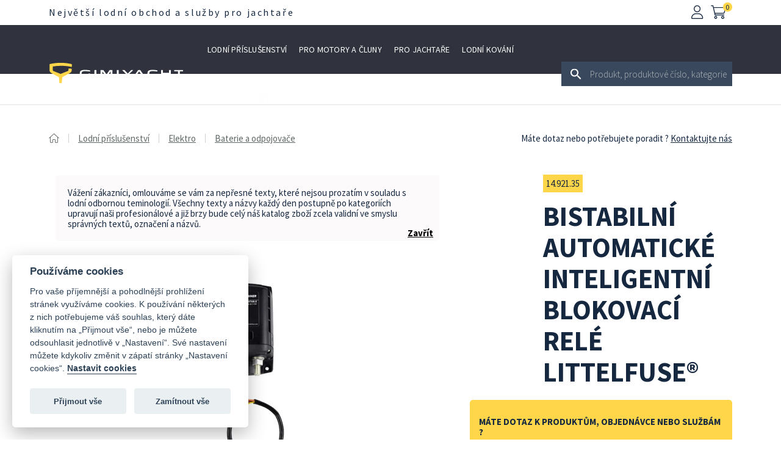

--- FILE ---
content_type: text/html; charset=utf-8
request_url: https://www.gimishop.cz/produkt/534-bistabilni-automaticke-inteligentni-blokovaci-rele-littelfuse-r
body_size: 21698
content:
<!DOCTYPE html>
<html>
<head>

	<!-- Google tag (gtag.js) -->
	<script async src="https://www.googletagmanager.com/gtag/js?id=UA-23080951-1"></script>
	<script>
		window.dataLayer = window.dataLayer || [];
		function gtag(){dataLayer.push(arguments);}
		gtag('js', new Date());
		gtag('config', 'UA-23080951-1');
	</script>

	<!-- Google tag (gtag.js) -->
	<script async src="https://www.googletagmanager.com/gtag/js?id=G-7B9W5NWS5Y"></script>
	<script>
		window.dataLayer = window.dataLayer || [];
		function gtag(){dataLayer.push(arguments);}
		gtag('js', new Date());

		gtag('config', 'G-7B9W5NWS5Y');
	</script>

	<script type='text/javascript'>
		window.smartlook||(function(d) {
			var o=smartlook=function(){ o.api.push(arguments)},h=d.getElementsByTagName('head')[0];
			var c=d.createElement('script');o.api=new Array();c.async=true;c.type='text/javascript';
			c.charset='utf-8';c.src='https://web-sdk.smartlook.com/recorder.js';h.appendChild(c);
		})(document);
		smartlook('init', '651efef3dabdf0e8423ebde14c84006080847a4f', { region: 'eu' });
	</script>

	<meta charset="utf-8">

	<title>14.921.35 - Bistabilní automatické inteligentní blokovací relé LITTELFUSE® | Gimishop.cz</title>
	<meta name="description" content="Připojuje banky baterií (spouštění + služby), když pracuje alternátor / nabíječka baterií, a odpojuje banky, když se nabíjecí systém zastaví. Stojí za výkonovými špičkami (tj. Výkonnými střídači). V případě nouze lze banky baterií připojit jednoduchým ovládáním spínačem. Vyhovuje normě ISO 8846 / SAEJ1171. Deutsch 6pólový DTM zástrčka.">
	<meta name="viewport" content="width=device-width, initial-scale=1">
	<link href="https://fonts.googleapis.com/css2?family=Source+Sans+Pro:ital,wght@0,200;0,300;0,400;0,600;0,700;0,900;1,200;1,300;1,400;1,600;1,700;1,900&display=swap" rel="stylesheet">
	<link rel="icon" type="image/png" href="/favicon.png">
	
	<link rel="canonical" href="https://www.gimishop.cz/produkt/534-bistabilni-automaticke-inteligentni-blokovaci-rele-littelfuse-r">

	<script src="/cookieconsent/cookieconsent.js" defer></script>
	<script src="/cookieconsent/cookieconsent-init.js" defer></script>

    <link rel="stylesheet" href="/node_modules/all.min.css?v=1710148224">
    <link rel="stylesheet" href="/css/fontawesome.css?v=1710148224">
    <link rel="stylesheet" href="/node_modules/normalize.css?v=1710148224">
    <link rel="stylesheet" href="/css/grid.css?v=1710148224">
    <link rel="stylesheet" href="/css/subnavigation.css?v=1710148224">
    <link rel="stylesheet" href="/css/navigation-mobile.css?v=1710148224">
    <link rel="stylesheet" href="/css/styles.css?v=1710148224">
    <link rel="stylesheet" href="/css/common.css?v=1710148224">
    <link rel="stylesheet" href="/css/header.css?v=1710148224">
    <link rel="stylesheet" href="/css/footer.css?v=1710148224">
    <link rel="stylesheet" href="/css/modal.css?v=1710148224">
    <link rel="stylesheet" href="/css/search.css?v=1710148224">
    <link rel="stylesheet" href="/css/homepage.css?v=1710148224">
    <link rel="stylesheet" href="/css/form.css?v=1710148224">
    <link rel="stylesheet" href="/css/content.css?v=1710148224">
    <link rel="stylesheet" href="/css/checkout.css?v=1710148224">
    <link rel="stylesheet" href="/css/product.css?v=1710148224">
    <link rel="stylesheet" href="/css/lightbox.min.css?v=1710148224">

	
</head>

<body>

<div id="modal--backdrop"></div>

<div id="modal--window-profile" class="modal--window">
    <a class="closebtn" onclick="closeModal('modal--window-profile')">
        <i class="fal fa-times"></i>
    </a>
    <h2>Můj účet</h2>

<div id="snippet--profile">            <div class="login--container modal--window--content">
                <form action="/front.product.default/?id=534" method="post" id="frm-signInForm" class="ajax">

                    <div class="row mt-40">
                        <div class="col-12 form-control">
                            <label>Přihlašovací jméno / e-mail:</label>
                            <input type="text" name="login" id="frm-signInForm-login">
                        </div>
                    </div>
                    <div class="row">
                        <div class="col-12 form-control">
                            <label>Heslo:</label>
                            <input type="password" name="password" id="frm-signInForm-password">
                        </div>
                    </div>


                    <div class="row">
                        <div class="col-12 form-control mt-20">
                            <input type="submit" name="_submit" value="Přihlásit" class="button ajax-dependent">
                        </div>
                    </div>
                    <div class="row">
                        <div class="col-12 mt-20 text-right form-control">
                            <a href="/front.user.password-reset/?account=0">Obnovit zapomenuté heslo</a>
                        </div>
                    </div>
                <input type="hidden" name="_do" value="signInForm-submit"></form>


                <div class="row mt-40">
                    <div class="col-12 form-control">
                        <h3>Ještě nemáte účet ?</h3>
                        <p>
                            Zaregistrujte se a získejte přístup k zákaznickému účtu plného výhod.
                        </p>
                        <a class="button-inverse" href="/front.user.sign-up/">Registrace</a>
                    </div>
                </div>

            </div>

</div>

</div>


<div id="modal--window-cart" class="modal--window">

    <a class="closebtn" onclick="closeModal('modal--window-cart')">
        <i class="fal fa-times"></i>
    </a>

    <div class="row">
        <div class="col-12">
            <h2>Nákupní košík</h2>
        </div>
    </div>

    <div class="row">
        <div class="col-12 text-center" style="padding: 10px 0px;border-bottom: 1px solid #e2dedb;background: #f5f5f5;">
            Nákup je možné provést v měnách
            <a class="button-inline ajax" href="/front.product.default/?currency=czk&amp;id=534&amp;do=setCurrency">Kč</a>
            <a class="button-inline ajax" href="/front.product.default/?currency=eur&amp;id=534&amp;do=setCurrency">EUR</a>
            .
        </div>
    </div>

    <div class="mt-20"></div>

    <div class="modal--window--content">

<div id="snippet--cartControl">                <h3 class="text-center mt-40">Nákupní košík je prázdný</h3>
</div>

    </div>

</div>

<div id="modal--window-contact" class="modal--window">

    <a class="closebtn" onclick="closeModal('modal--window-contact')">
        <i class="fal fa-times"></i>
    </a>

    <div class="row">
        <div class="col-12">
            <h2>Kontaktujte nás</h2>
        </div>
    </div>

    <div class="modal--window--content">
<div id="snippet--contactFormControl"><div id="snippet-contactFormControl-contactForm">
			<div class="login--container modal--window--content">
				<h3 class="mt-50 text-center">Nejprve vyberte čeho se Váš dotaz týká</h3>
				<div class="row mt-40">
					<div class="col-12 mb-20 form-control">
						<a class="button-inverse button-left ajax ajax-dependent" href="/front.product.default/?contactFormControl-choice=callme&amp;id=534&amp;do=contactFormControl-showForm">
							<i class="fal fa-lg fa-phone-volume mr-10"></i>
							Zavolejte mi
						</a>
					</div>
					<div class="col-12 mb-20 form-control">
						<a class="button button-left ajax ajax-dependent" href="/front.product.default/?contactFormControl-choice=delivery&amp;id=534&amp;do=contactFormControl-showForm">
							<i class="fal fa-lg fa-clock mr-10"></i>
							Kdy obdržím zboží ?
						</a>
					</div>
					<div class="col-12 mb-20 form-control">
						<a class="button button-left ajax ajax-dependent" href="/front.product.default/?contactFormControl-choice=product&amp;id=534&amp;do=contactFormControl-showForm">
							<i class="fal fa-lg fa-dolly mr-10"></i>
							Dotaz k produktu
						</a>
					</div>
					<div class="col-12 mb-20 form-control">
						<a class="button button-left ajax ajax-dependent" href="/front.product.default/?contactFormControl-choice=rma&amp;id=534&amp;do=contactFormControl-showForm">
							<i class="fal fa-lg fa-registered mr-10"></i>
							Chci reklamovat zboží
						</a>
					</div>
					<div class="col-12 mb-20 form-control">
						<a class="button button-left ajax ajax-dependent" href="/front.product.default/?contactFormControl-choice=service&amp;id=534&amp;do=contactFormControl-showForm">
							<i class="fal fa-lg fa-wrench mr-10"></i>
							Chci objednat servis
						</a>
					</div>
					<div class="col-12 mb-20 form-control">
						<a class="button button-left ajax ajax-dependent" href="/front.product.default/?contactFormControl-choice=other&amp;id=534&amp;do=contactFormControl-showForm">
							<i class="fal fa-lg fa-question-circle mr-10"></i>
							Jiný dotaz
						</a>
					</div>
				</div>
			</div>

</div></div>
    </div>

</div>

<div class="search-wrapper">
    <a class="closebtn" onclick="closeModal('modal--window-cart')">
        <i class="fal fa-times"></i>
    </a>
    <div class="row">
        <div class="col-3 xs-display-none results-blank"></div>
        <div class="col-3 col-xs-12 results-categories">
<div id="snippet--searchCategories">                <h2>Kategorie</h2>
                <ul>
                </ul>

</div>
        </div>
        <div class="col-6 col-xs-12 results-products">
<div id="snippet--searchProducts">                <h2>Produkty</h2>
</div>
        </div>
    </div>
</div>

	<div class="header">

<div class="container">
    <div class="row">
        <div class="col-8 col-xs-12 header--service-bar">
            <a class="header--claim xs-display-block" href="/">Největší lodní obchod a služby pro jachtaře</a>
        </div>
        <div class="col-xs-2 xs-display-block display-none header--service-bar xs-pl-20">
            <i id="mobile-nav-open" class="fal fa-bars"></i>
            <i id="mobile-nav-close" class="fal fa-times display-none"></i>
        </div>
        <div class="col-4 col-xs-10 header--service-bar text-right xs-pr-10">
            <i onclick="openModal('modal--window-profile')" class="fal fa-user mr-10"></i>
            <i onclick="openModal('modal--window-cart')" class="cart fal fa-shopping-cart mr-10">
<div id="snippet--cartCounter">                    <span class="count">0</span>
</div>
            </i>
        </div>
    </div>
    <div class="row">
        <div class="col-9 flex-valign-middle xs-display-none">
            <div class="logo text-center flex-valign-middle flex-align-center">
                <a class="logo" href="/"></a>
            </div>
            <div class="menu">
                <ul>
                        <li><a href="/kategorie/lodni-prislusenstvi" data-category-id="1" class="category level1">Lodní příslušenství</a></li>
                        <li><a href="/kategorie/pro-motory-a-cluny" data-category-id="157" class="category level1">Pro motory a čluny</a></li>
                        <li><a href="/kategorie/pro-jachtare" data-category-id="195" class="category level1">Pro jachtaře</a></li>
                        <li><a href="/kategorie/lodni-kovani" data-category-id="229" class="category level1">Lodní kování</a></li>
                        <li><a href="/kategorie/vyprodej" data-category-id="439" class="category">Výprodej</a></li>
                    <li>
                        <a href="https://www.facebook.com/gimishopcz" target="_blank" class="social"><span class="fa-brands fa-facebook"></span></a>
                    </li>
                    <li>
                        <a href="https://www.instagram.com/gimishopcz/" target="_blank" class="social"><span class="fa-brands fa-instagram"></span></a>
                    </li>
                </ul>
            </div>
        </div>
        <div class="col-3 col-xs-12 flex-align-right flex-valign-middle search">
            <input type="text" placeholder="Produkt, produktové číslo, kategorie" id="search-keyword--input" class="search-keyword" >
            <div class="loader"></div>
        </div>
    </div>
</div>

			<div class="container">
				<div class="row">
					<div class="col-8 col-xs-12">
						    <ul class="breadcrumb">
        <li>
            <a href="/">
                <i class="fal fa-home"></i>
            </a>
        </li>
            <li><a href="/kategorie/lodni-prislusenstvi">Lodní příslušenství</a></li>
            <li><a href="/kategorie/lodni-prislusenstvi/elektro">Elektro</a></li>
            <li><a href="/kategorie/lodni-prislusenstvi/elektro/baterie-a-odpojovace">Baterie a odpojovače</a></li>
    </ul>

					</div>
					<div class="col-4 text-right xs-display-none breadcrumb">
						<a onclick="openModal('modal--window-contact')" style="line-height: 15px;margin-top:18px;display:inline-block;cursor: pointer;">Máte dotaz nebo potřebujete poradit ?</a>
						<a onclick="openModal('modal--window-contact')" style="line-height: 15px;margin-top:18px;display:inline-block;cursor: pointer;text-decoration: underline;">Kontaktujte nás</a>
					</div>
				</div>
			</div>


<div class="subnavigation-wrapper">
    <a class="close-box">
        <i class="fal fa-times"></i>
    </a>
    <div class="row">

        <div class="col-4">
            <ul class="subnavigation--list subnavigation--list-first">

            </ul>
        </div>

        <div class="col-4" style="background-color: #ececec;height: 100vh;">
            <ul class="subnavigation--list subnavigation--list-second">

            </ul>
        </div>
        <div class="col-4 subnavigation--theme-image"></div>
    </div>
</div>
	</div>


<div class="container container--content left-edge">
    <div class="row column-reverse">
        <div class="col-8 col-xs-12 pb-40">

            <div class="product-data-table" id="snippet--translation-disclaimer">
                <div class="translation-disclaimer">
                    <a class="ajax" href="/front.product.default/?id=534&amp;do=closeTranslationDisclaimer">Zavřít</a>
                    Vážení zákazníci,
                    omlouváme se vám za nepřesné texty, které nejsou prozatím v souladu
                    s lodní odbornou teminologií.
                    Všechny texty a názvy každý den postupně po kategoriích upravují naši profesionálové
                    a již brzy bude celý náš katalog zboží zcela validní ve smyslu správných textů, označení a názvů.
                </div>
            </div>

            <div class="product-image--main-visual flex-valign-middle flex-align-center">
                <a href="/storage/137/3de28354a0edd8c23181c63f1fe14e3e-1600x1200xfit.webp" data-lightbox="product-gallery" data-title="14.921.35 - Bistabilní automatické inteligentní blokovací relé LITTELFUSE®" class="image--wrapper" style="background-image: url(\/storage\/137\/3de28354a0edd8c23181c63f1fe14e3e-800x600xfit\.webp)"></a>
            </div>

            <ul class="product-gallery-list">
            
                <li class="flex-valign-middle flex-align-center">
                    <a href="/storage/137/cf405328339970a27b614a90a65cba7f-1600x1200xfit.webp" class="product-gallery-list-image-wrapper" data-lightbox="product-gallery" data-title="14.921.35 - Bistabilní automatické inteligentní blokovací relé LITTELFUSE®" style="background-image: url(\/storage\/137\/cf405328339970a27b614a90a65cba7f-800x600xfit\.webp)"></a>
                </li>

                <li class="flex-valign-middle flex-align-center">
                    <a href="/storage/137/a4ff650b7bd4f164f22dac0ef860c929-1600x1200xfit.webp" class="product-gallery-list-image-wrapper" data-lightbox="product-gallery" data-title="14.921.35 - Bistabilní automatické inteligentní blokovací relé LITTELFUSE®" style="background-image: url(\/storage\/137\/a4ff650b7bd4f164f22dac0ef860c929-800x600xfit\.webp)"></a>
                </li>
            </ul>

            <div class="product-data-table mt-10">
                <h2>Technické parametry</h2>
                <table class="product-detail--variants-table" cellpadding="0" cellspacing="0">
                        <tr>
                            <th >
                                V
                            </th>
                            <td >
                                    12
                            </td>
                        </tr>
                        <tr>
                            <th >
                                Maximální kapacita - na 10 s
                            </th>
                            <td >
                                    1500 A.
                            </td>
                        </tr>
                        <tr>
                            <th >
                                Maximální kapacita - nepřetržitě
                            </th>
                            <td >
                                    300 A.
                            </td>
                        </tr>
                        <tr>
                            <th >
                                Řídicí proud
                            </th>
                            <td >
                                    40 mA * / 6 A **
                            </td>
                        </tr>
                        <tr>
                            <th >
                                Poloha kontaktu relé - sepne (30 s) napětím
                            </th>
                            <td >
                                    13,5 V
                            </td>
                        </tr>
                        <tr>
                            <th >
                                Poloha kontaktu relé - sepne (90 s) napětím
                            </th>
                            <td >
                                    13,1 V
                            </td>
                        </tr>
                        <tr>
                            <th >
                                Poloha kontaktu relé - rozepne (10 s) napětím
                            </th>
                            <td >
                                    12,3 V
                            </td>
                        </tr>
                        <tr>
                            <th >
                                Poloha kontaktu relé - rozepne (30 s) napětím
                            </th>
                            <td >
                                    12,7 V
                            </td>
                        </tr>
                        <tr>
                            <th class="no-bottom-border">
                                Poloha kontaktu relé - otevírá obvod
                            </th>
                            <td class="no-bottom-border">
                                    16,5 V ***
                            </td>
                        </tr>
                </table>
            </div>

            <div class="product-data-table mt-10">
                <h2>Dokumenty ke stažení</h2>
                <table class="product-detail--variants-table" cellpadding="0" cellspacing="0">
                        <tr>
                            <th width="75%" >
                                <a href="/files/137/9d17253e8d095ba18c04863d6bd63508-14-921-35.pdf" target="_blank">Technický list (ENG)</a>
                            </th>
                            <td >
                                0.19 MB /  PDF
                            </td>
                        </tr>
                        <tr>
                            <th width="75%" class="no-bottom-border">
                                <a href="/files/137/f99bd8144b7922b20e22d7fb0a81a6a0-14-921-35.png" target="_blank">Technický list (ENG)</a>
                            </th>
                            <td class="no-bottom-border">
                                0.14 MB /  PNG
                            </td>
                        </tr>
                </table>
            </div>

            <div class="product-detail-variants">

                <h2 class="mt-40 mb-40">Další prodejní varianty</h2>



                    <ul class="product-detail--variants-grid">
                            <li>
                                <table class="product-detail--variants-table more-variants mb-60 xs-display-table" cellpadding="0" cellspacing="0">
                                    <tr>
                                        <th>14.921.35</th>
                                        <td class="text-center">
                                                <img src="/storage/137/3de28354a0edd8c23181c63f1fe14e3e-80x80xSHRINK_ONLY.webp" style="max-height: 55px;margin-top:auto;margin-bottom: auto;">
                                        </td>
                                    </tr>
                                        <tr>
                                            <td width="50%">V</td>
                                            <td width="50%" class="text-center">
                                                    12
                                            </td>
                                        </tr>
                                        <tr>
                                            <td width="50%">Maximální kapacita - na 10 s</td>
                                            <td width="50%" class="text-center">
                                                    1500 A.
                                            </td>
                                        </tr>
                                        <tr>
                                            <td width="50%">Maximální kapacita - nepřetržitě</td>
                                            <td width="50%" class="text-center">
                                                    300 A.
                                            </td>
                                        </tr>
                                        <tr>
                                            <td width="50%">Řídicí proud</td>
                                            <td width="50%" class="text-center">
                                                    40 mA * / 6 A **
                                            </td>
                                        </tr>
                                        <tr>
                                            <td width="50%">Poloha kontaktu relé - sepne (30 s) napětím</td>
                                            <td width="50%" class="text-center">
                                                    13,5 V
                                            </td>
                                        </tr>
                                        <tr>
                                            <td width="50%">Poloha kontaktu relé - sepne (90 s) napětím</td>
                                            <td width="50%" class="text-center">
                                                    13,1 V
                                            </td>
                                        </tr>
                                        <tr>
                                            <td width="50%">Poloha kontaktu relé - rozepne (10 s) napětím</td>
                                            <td width="50%" class="text-center">
                                                    12,3 V
                                            </td>
                                        </tr>
                                        <tr>
                                            <td width="50%">Poloha kontaktu relé - rozepne (30 s) napětím</td>
                                            <td width="50%" class="text-center">
                                                    12,7 V
                                            </td>
                                        </tr>
                                        <tr>
                                            <td width="50%">Poloha kontaktu relé - otevírá obvod</td>
                                            <td width="50%" class="text-center">
                                                    16,5 V ***
                                            </td>
                                        </tr>
                                    <tr>
                                        <td>Skladem</td>
                                        <td class="text-center"><span class="product--stock-red">dočasně nedostupné</span></td>
                                    </tr>
                                    <tr>
                                        <td>Cena</td>
                                        <td class="price">
                                                6 374 Kč
                                        </td>
                                    </tr>
                                    <tr>
                                        <td class="no-bottom-border"></td>
                                        <td class="text-center no-bottom-border">
                                            <a class="show" href="/produkt/534-bistabilni-automaticke-inteligentni-blokovaci-rele-littelfuse-r/14.921.35">zobrazit</a>
                                        </td>
                                    </tr>
                                </table>
                            </li>
                            <li>
                                <table class="product-detail--variants-table more-variants mb-60 xs-display-table" cellpadding="0" cellspacing="0">
                                    <tr>
                                        <th>14.921.36</th>
                                        <td class="text-center">
                                                <img src="/storage/137/7a7be01e332866dc30b36674e8996868-80x80xSHRINK_ONLY.webp" style="max-height: 55px;margin-top:auto;margin-bottom: auto;">
                                        </td>
                                    </tr>
                                        <tr>
                                            <td width="50%">V</td>
                                            <td width="50%" class="text-center">
                                                    24
                                            </td>
                                        </tr>
                                        <tr>
                                            <td width="50%">Maximální kapacita - na 10 s</td>
                                            <td width="50%" class="text-center">
                                                    1500 A.
                                            </td>
                                        </tr>
                                        <tr>
                                            <td width="50%">Maximální kapacita - nepřetržitě</td>
                                            <td width="50%" class="text-center">
                                                    300 A.
                                            </td>
                                        </tr>
                                        <tr>
                                            <td width="50%">Řídicí proud</td>
                                            <td width="50%" class="text-center">
                                                    40 mA * / 3 A **
                                            </td>
                                        </tr>
                                        <tr>
                                            <td width="50%">Poloha kontaktu relé - sepne (30 s) napětím</td>
                                            <td width="50%" class="text-center">
                                                    27,0 V
                                            </td>
                                        </tr>
                                        <tr>
                                            <td width="50%">Poloha kontaktu relé - sepne (90 s) napětím</td>
                                            <td width="50%" class="text-center">
                                                    26,0 V
                                            </td>
                                        </tr>
                                        <tr>
                                            <td width="50%">Poloha kontaktu relé - rozepne (10 s) napětím</td>
                                            <td width="50%" class="text-center">
                                                    24,0 V
                                            </td>
                                        </tr>
                                        <tr>
                                            <td width="50%">Poloha kontaktu relé - rozepne (30 s) napětím</td>
                                            <td width="50%" class="text-center">
                                                    25,5 V
                                            </td>
                                        </tr>
                                        <tr>
                                            <td width="50%">Poloha kontaktu relé - otevírá obvod</td>
                                            <td width="50%" class="text-center">
                                                    32,4 V ***
                                            </td>
                                        </tr>
                                    <tr>
                                        <td>Skladem</td>
                                        <td class="text-center"><span class="product--stock-green">skladem</span></td>
                                    </tr>
                                    <tr>
                                        <td>Cena</td>
                                        <td class="price">
                                                5 892 Kč
                                        </td>
                                    </tr>
                                    <tr>
                                        <td class="no-bottom-border"></td>
                                        <td class="text-center no-bottom-border">
                                            <a class="show" href="/produkt/534-bistabilni-automaticke-inteligentni-blokovaci-rele-littelfuse-r/14.921.36">zobrazit</a>
                                        </td>
                                    </tr>
                                </table>
                            </li>
                    </ul>

            </div>
        </div>

        <div class="col-4 col-xs-12 overflow-visible">
            <div class="product-detail--description">
                <span class="product-code">14.921.35</span>

                <h1>Bistabilní automatické inteligentní blokovací relé LITTELFUSE®</h1>

                    <span class="label">IP67</span>

                <div class="product-detail--description-text">
                    <p>Připojuje banky baterií (spouštění + služby), když pracuje alternátor / nabíječka baterií, a odpojuje banky, když se nabíjecí systém zastaví.<br> Stojí za výkonovými špičkami (tj. Výkonnými střídači). V případě nouze lze banky baterií připojit jednoduchým ovládáním spínačem.<br> Vyhovuje normě ISO 8846 / SAEJ1171. Deutsch 6pólový DTM zástrčka.</p>
                </div>
                <div class="row">
                    <div class="col-6 product-detail--price flex-valign-middle">
                        6 374 Kč
                    </div>
                    <div class="col-6 flex-align-right flex-valign-middle">
                        <span class="product-detail--stock"><span class="product--stock-red">dočasně nedostupné</span></span>
                    </div>
                </div>
                <div class="row">
                </div>
            </div>
        </div>
    </div>
</div>
<div class="contact-us">
    <h2>Máte dotaz k produktům, objednávce nebo službám ?</h2>
    <a onclick="openModal('modal--window-contact')" class="button-inverse">Kontaktujte nás</a>
</div>

<div class="footer">
    <div class=container>
        <div class="row">
            <div class="col-3 col-ul-2 col-xs-12 mt-20">
                <h3>Naše služby</h3>
                <ul>
                    <li><a href="/cz/servis-lodi.html">Servis lodí</a></li>
                    <li><a href="/cz/vyroba-bimini-perseniku.html">Výroba bimini perseniku</a></li>
                    <li><a href="/cz/teakove-paluby-dekking.html">Teakové paluby DEK-KING</a></li>
                    <li><a href="/cz/dodavky-plachet.html">Dodávky plachet</a></li>
                    <li><a href="/cz/lodni-vrtule.html">Lodní vrtule</a></li>
                    <li><a href="/cz/zaplety-lan.html">Záplety lan</a></li>
                    <li><a href="/cz/skladovani-lodi.html">Zimní stání</a></li>
                    <li><a href="/cz/prohlidky-lodi-pred-koupi.html">Prohlídky lodí před koupí</a></li>
                    <li><a href="/cz/soudni-znalec-lode.html">Akreditovaný soudní znalec</a></li>
                </ul>
            </div>
            <div class="col-3 col-ul-2 col-xs-12  mt-20">
                <h3>Hlavní kategorie</h3>
                <ul>
                        <li><a href="/kategorie/lodni-prislusenstvi">Lodní příslušenství</a></li>
                        <li><a href="/kategorie/pro-motory-a-cluny">Pro motory a čluny</a></li>
                        <li><a href="/kategorie/pro-jachtare">Pro jachtaře</a></li>
                        <li><a href="/kategorie/lodni-kovani">Lodní kování</a></li>
                        <li><a href="/kategorie/vyprodej">Výprodej</a></li>
                </ul>
            </div>
            <div class="col-3 col-ul-2 col-xs-12 mt-20">
                <h3>Jak nakoupit</h3>
                <ul>
                    <li><a href="/cz/vse-o-nakupu.html">Vše o nákupu</a></li>
                    <li><a href="/cz/obchodni-podminky.html">Obchodní podmínky</a></li>
                    <li><a href="/cz/reklamacni-rad.html">Reklamační řád</a></li>
                </ul>
            </div>
            <div class="col-3 col-ul-2 col-xs-12 mt-20">
                <h3>O společnosti</h3>
                <ul>
                    <li><a href="/cz/o-nas.html">O nás</a></li>
                    <li><a href="/cz/kontakty.html">Kontakty</a></li>
                    <li><a href="#" onclick="openModal('modal--window-contact')">Napšte nám</a></li>
                </ul>
            </div>
            <div class="col-3 col-ul-2 col-xs-12 mt-20">
                <h3>Kde nás najdete</h3>
                <ul class="text-white" style="line-height: 24px;">
                    <li>GIMI GROUP s.r.o.</li>
                    <li>K Výtopně 1889/4</li>
                    <li>412 01</li>
                    <li>LITOMĚŘICE CZ</li>
                    <li>T: +420 416 533 332</li>
                    <li>E: info@gimishop.cz</li>
                    <li><span class="fa-brands fa-facebook"></span> <a href="https://www.facebook.com/gimishopcz" target="_blank">facebook.com/gimishopcz</a></li>
                    <li><span class="fa-brands fa-instagram"></span> <a href="https://www.instagram.com/gimishopcz" target="_blank">instagram.com/gimishopcz</a></li>
                </ul>
            </div>

        </div>
    </div>
</div>
<div class="footer-disclaimer">
    <div class="container">
        <div class="row">
            <div class="col-12 flex-valign-middle flex-align-center">
                Copyright © 2007 - 2026 Gimigroup s.r.o. Všechna práva vyhrazena.
            </div>
        </div>
    </div>
</div>

	<script type="text/javascript">
		var categoryNode = {"0":{"1":{"id":1,"name":"Lodní příslušenství","path":"kategorie/lodni-prislusenstvi"},"2":{"id":157,"name":"Pro motory a čluny","path":"kategorie/pro-motory-a-cluny"},"3":{"id":195,"name":"Pro jachtaře","path":"kategorie/pro-jachtare"},"4":{"id":229,"name":"Lodní kování","path":"kategorie/lodni-kovani"},"10":{"id":439,"name":"Výprodej","path":"kategorie/vyprodej"}},"1":{"1":{"id":2,"name":"Lodní lana","path":"kategorie/lodni-prislusenstvi/lodni-lana"},"2":{"id":6,"name":"Nerezová ocelová lana","path":"kategorie/lodni-prislusenstvi/nerezova-ocelova-lana"},"3":{"id":9,"name":"Kotvy, vrátky a řetězy","path":"kategorie/lodni-prislusenstvi/kotvy-vratky-a-retezy"},"4":{"id":18,"name":"Fendry a odrazníky","path":"kategorie/lodni-prislusenstvi/fendry-a-odrazniky"},"5":{"id":19,"name":"Perseniky a bimini","path":"kategorie/lodni-prislusenstvi/perseniky-a-bimini"},"6":{"id":263,"name":"Barvy, lepidla a tmely","path":"kategorie/lodni-prislusenstvi/barvy-lepidla-a-tmely"},"7":{"id":25,"name":"Záchranné prostředky a bezpečnost","path":"kategorie/lodni-prislusenstvi/zachranne-prostredky-a-bezpecnost"},"8":{"id":34,"name":"Elektro","path":"kategorie/lodni-prislusenstvi/elektro"},"9":{"id":52,"name":"Navigace a elektronika","path":"kategorie/lodni-prislusenstvi/navigace-a-elektronika"},"10":{"id":61,"name":"Světla","path":"kategorie/lodni-prislusenstvi/svetla"},"11":{"id":92,"name":"Nádrže, WC a bojlery","path":"kategorie/lodni-prislusenstvi/nadrze-wc-a-bojlery"},"12":{"id":99,"name":"Čerpadla, výpustě a sanita","path":"kategorie/lodni-prislusenstvi/cerpadla-vypuste-a-sanita"},"13":{"id":114,"name":"Pádla, vesla a háčky","path":"kategorie/lodni-prislusenstvi/padla-vesla-a-hacky"},"14":{"id":115,"name":"Kuchyně a interiér","path":"kategorie/lodni-prislusenstvi/kuchyne-a-interier"},"15":{"id":127,"name":"Okna a lukny","path":"kategorie/lodni-prislusenstvi/okna-a-lukny"},"16":{"id":131,"name":"Lodní kosmetika a chemie","path":"kategorie/lodni-prislusenstvi/lodni-kosmetika-a-chemie"},"17":{"id":137,"name":"Příďové motory","path":"kategorie/lodni-prislusenstvi/pridove-motory"},"18":{"id":377,"name":"Kryty, víka a schránky","path":"kategorie/lodni-prislusenstvi/kryty-vika-a-schranky"},"19":{"id":142,"name":"Vlajky a stožárky","path":"kategorie/lodni-prislusenstvi/vlajky-a-stozarky"},"20":{"id":148,"name":"Bortlaistny a profily","path":"kategorie/lodni-prislusenstvi/bortlaistny-a-profily"},"21":{"id":149,"name":"Houkačky a klaksony","path":"kategorie/lodni-prislusenstvi/houkacky-a-klaksony"},"22":{"id":278,"name":"Ostatní produkty","path":"kategorie/lodni-prislusenstvi/ostatni-produkty"}},"2":{"1":{"id":3,"name":"Kotevní a mooringová lana","path":"kategorie/lodni-prislusenstvi/lodni-lana/kotevni-a-mooringova-lana"},"2":{"id":312,"name":"Vázací a kotevní sety","path":"kategorie/lodni-prislusenstvi/lodni-lana/vazaci-a-kotevni-sety"},"3":{"id":4,"name":"Jachtařská lana","path":"kategorie/lodni-prislusenstvi/lodni-lana/jachtarska-lana"},"4":{"id":311,"name":"Dyneema vysokopevnostní lana","path":"kategorie/lodni-prislusenstvi/lodni-lana/dyneema-vysokopevnostni-lana"},"5":{"id":8,"name":"Příslušenství pro lana","path":"kategorie/lodni-prislusenstvi/lodni-lana/prislusenstvi-pro-lana"},"6":{"id":5,"name":"Záplety lan","path":"kategorie/lodni-prislusenstvi/lodni-lana/zaplety-lan"},"7":{"id":17,"name":"Kompenzátory pro lana a řetězy","path":"kategorie/lodni-prislusenstvi/lodni-lana/kompenzatory-pro-lana-a-retezy"},"8":{"id":7,"name":"Popruhy, gumicuky a příslušenství","path":"kategorie/lodni-prislusenstvi/lodni-lana/popruhy-gumicuky-a-prislusenstvi"}},"6":{"1":{"id":317,"name":"Nerezová lana","path":"kategorie/lodni-prislusenstvi/nerezova-ocelova-lana/nerezova-lana"},"2":{"id":316,"name":"Napínáky a terminály","path":"kategorie/lodni-prislusenstvi/nerezova-ocelova-lana/napinaky-a-terminaly"},"3":{"id":315,"name":"Srdíčka a svorky","path":"kategorie/lodni-prislusenstvi/nerezova-ocelova-lana/srdicka-a-svorky"},"4":{"id":314,"name":"Šekly, kladky a úchyty","path":"kategorie/lodni-prislusenstvi/nerezova-ocelova-lana/sekly-kladky-a-uchyty"},"5":{"id":325,"name":"Lisovací stroje a pomůcky","path":"kategorie/lodni-prislusenstvi/nerezova-ocelova-lana/lisovaci-stroje-a-pomucky"}},"9":{"1":{"id":10,"name":"Kotvy","path":"kategorie/lodni-prislusenstvi/kotvy-vratky-a-retezy/kotvy"},"2":{"id":15,"name":"Kotevní vrátky","path":"kategorie/lodni-prislusenstvi/kotvy-vratky-a-retezy/kotevni-vratky"},"3":{"id":349,"name":"Příslušenství ke kotevním vrátkům","path":"kategorie/lodni-prislusenstvi/kotvy-vratky-a-retezy/prislusenstvi-ke-kotevnim-vratkum"},"4":{"id":12,"name":"Řetězy a kotevní lana","path":"kategorie/lodni-prislusenstvi/kotvy-vratky-a-retezy/retezy-a-kotevni-lana"},"5":{"id":13,"name":"Kotevní šekly","path":"kategorie/lodni-prislusenstvi/kotvy-vratky-a-retezy/kotevni-sekly"},"6":{"id":16,"name":"Rolny a kotevní čeleny","path":"kategorie/lodni-prislusenstvi/kotvy-vratky-a-retezy/rolny-a-kotevni-celeny"},"7":{"id":14,"name":"Kotevní bóje","path":"kategorie/lodni-prislusenstvi/kotvy-vratky-a-retezy/kotevni-boje"},"8":{"id":346,"name":"Vodní kotvy","path":"kategorie/lodni-prislusenstvi/kotvy-vratky-a-retezy/vodni-kotvy"}},"18":{"1":{"id":318,"name":"Klasické fendry","path":"kategorie/lodni-prislusenstvi/fendry-a-odrazniky/klasicke-fendry"},"2":{"id":319,"name":"Příďové a speciální fendry","path":"kategorie/lodni-prislusenstvi/fendry-a-odrazniky/pridove-a-specialni-fendry"},"3":{"id":320,"name":"Fendry pro mola","path":"kategorie/lodni-prislusenstvi/fendry-a-odrazniky/fendry-pro-mola"},"4":{"id":321,"name":"Fendrové koše","path":"kategorie/lodni-prislusenstvi/fendry-a-odrazniky/fendrove-kose"},"5":{"id":322,"name":"Příslušenství k fendrům","path":"kategorie/lodni-prislusenstvi/fendry-a-odrazniky/prislusenstvi-k-fendrum"}},"19":{"1":{"id":326,"name":"Fólie oken","path":"kategorie/lodni-prislusenstvi/perseniky-a-bimini/folie-oken"},"2":{"id":323,"name":"Perseniky a bimini univerzální","path":"kategorie/lodni-prislusenstvi/perseniky-a-bimini/perseniky-a-bimini-univerzalni"},"3":{"id":324,"name":"Perseniky pro motory","path":"kategorie/lodni-prislusenstvi/perseniky-a-bimini/perseniky-pro-motory"},"4":{"id":20,"name":"Látky, lemovky a zipy","path":"kategorie/lodni-prislusenstvi/perseniky-a-bimini/latky-lemovky-a-zipy"},"5":{"id":21,"name":"Druky a příslušenství","path":"kategorie/lodni-prislusenstvi/perseniky-a-bimini/druky-a-prislusenstvi"},"6":{"id":22,"name":"Trubkové konstrukce pro Biminy","path":"kategorie/lodni-prislusenstvi/perseniky-a-bimini/trubkove-konstrukce-pro-biminy"},"7":{"id":23,"name":"Příslušenství pro šití","path":"kategorie/lodni-prislusenstvi/perseniky-a-bimini/prislusenstvi-pro-siti"},"8":{"id":24,"name":"Úchyty, popruhy","path":"kategorie/lodni-prislusenstvi/perseniky-a-bimini/uchyty-popruhy"},"9":{"id":347,"name":"Výroba perseniků u nás","path":"kategorie/lodni-prislusenstvi/perseniky-a-bimini/vyroba-perseniku-u-nas"}},"25":{"1":{"id":329,"name":"Záchranné kruhy a podkovy","path":"kategorie/lodni-prislusenstvi/zachranne-prostredky-a-bezpecnost/zachranne-kruhy-a-podkovy"},"2":{"id":26,"name":"Záchranné vesty","path":"kategorie/lodni-prislusenstvi/zachranne-prostredky-a-bezpecnost/zachranne-vesty"},"3":{"id":30,"name":"Záchranná lana a Harnesy","path":"kategorie/lodni-prislusenstvi/zachranne-prostredky-a-bezpecnost/zachranna-lana-a-harnesy"},"4":{"id":33,"name":"Záchranné ostrůvky","path":"kategorie/lodni-prislusenstvi/zachranne-prostredky-a-bezpecnost/zachranne-ostruvky"},"5":{"id":330,"name":"Záchranná světla","path":"kategorie/lodni-prislusenstvi/zachranne-prostredky-a-bezpecnost/zachranna-svetla"},"6":{"id":327,"name":"Epirby a pomůcky v nouzi","path":"kategorie/lodni-prislusenstvi/zachranne-prostredky-a-bezpecnost/epirby-a-pomucky-v-nouzi"},"7":{"id":32,"name":"Lodní lékárny","path":"kategorie/lodni-prislusenstvi/zachranne-prostredky-a-bezpecnost/lodni-lekarny"},"8":{"id":331,"name":"Nouzové schůdky","path":"kategorie/lodni-prislusenstvi/zachranne-prostredky-a-bezpecnost/nouzove-schudky"},"9":{"id":328,"name":"Radarové odražeče a kotevní balóny","path":"kategorie/lodni-prislusenstvi/zachranne-prostredky-a-bezpecnost/radarove-odrazece-a-kotevni-balony"},"10":{"id":31,"name":"Hasící zařízení a detektory","path":"kategorie/lodni-prislusenstvi/zachranne-prostredky-a-bezpecnost/hasici-zarizeni-a-detektory"}},"34":{"1":{"id":36,"name":"Baterie a odpojovače","path":"kategorie/lodni-prislusenstvi/elektro/baterie-a-odpojovace"},"2":{"id":46,"name":"Elektropanely a spínače","path":"kategorie/lodni-prislusenstvi/elektro/elektropanely-a-spinace"},"3":{"id":37,"name":"Nabíječky, generátory a soláry","path":"kategorie/lodni-prislusenstvi/elektro/nabijecky-generatory-a-solary"},"4":{"id":39,"name":"Měniče napětí a izolátory","path":"kategorie/lodni-prislusenstvi/elektro/menice-napeti-a-izolatory"},"5":{"id":41,"name":"230V a příslušenství","path":"kategorie/lodni-prislusenstvi/elektro/230v-a-prislusenstvi"},"6":{"id":42,"name":"Pojistky a jističe","path":"kategorie/lodni-prislusenstvi/elektro/pojistky-a-jistice"},"7":{"id":44,"name":"Konektory a zásuvky","path":"kategorie/lodni-prislusenstvi/elektro/konektory-a-zasuvky"},"8":{"id":45,"name":"Kabely, průchodky a terminály","path":"kategorie/lodni-prislusenstvi/elektro/kabely-pruchodky-a-terminaly"},"9":{"id":50,"name":"Drobný elektromateriál","path":"kategorie/lodni-prislusenstvi/elektro/drobny-elektromaterial"}},"52":{"1":{"id":279,"name":"Zabezpečení lodí","path":"kategorie/lodni-prislusenstvi/navigace-a-elektronika/zabezpeceni-lodi"},"2":{"id":333,"name":"Antény","path":"kategorie/lodni-prislusenstvi/navigace-a-elektronika/anteny"},"3":{"id":53,"name":"Kompasy","path":"kategorie/lodni-prislusenstvi/navigace-a-elektronika/kompasy"},"4":{"id":54,"name":"Navigační pomůcky a mapy","path":"kategorie/lodni-prislusenstvi/navigace-a-elektronika/navigacni-pomucky-a-mapy"},"5":{"id":56,"name":"Dalekohledy a windmetry","path":"kategorie/lodni-prislusenstvi/navigace-a-elektronika/dalekohledy-a-windmetry"},"6":{"id":58,"name":"RAYMARINE přístroje","path":"kategorie/lodni-prislusenstvi/navigace-a-elektronika/raymarine-pristroje"},"7":{"id":59,"name":"GARMIN přístroje","path":"kategorie/lodni-prislusenstvi/navigace-a-elektronika/garmin-pristroje"},"8":{"id":60,"name":"VHF stanice","path":"kategorie/lodni-prislusenstvi/navigace-a-elektronika/vhf-stanice"},"9":{"id":47,"name":"Palubní přístroje","path":"kategorie/lodni-prislusenstvi/navigace-a-elektronika/palubni-pristroje"},"10":{"id":48,"name":"Čidla a sondy k přístrojům","path":"kategorie/lodni-prislusenstvi/navigace-a-elektronika/cidla-a-sondy-k-pristrojum"},"11":{"id":51,"name":"Audio a Hifi","path":"kategorie/lodni-prislusenstvi/navigace-a-elektronika/audio-a-hifi"}},"61":{"1":{"id":62,"name":"Poziční","path":"kategorie/lodni-prislusenstvi/svetla/pozicni"},"2":{"id":91,"name":"360° kotevní a kombinovaná","path":"kategorie/lodni-prislusenstvi/svetla/360-kotevni-a-kombinovana"},"3":{"id":65,"name":"Interiérové a palubní","path":"kategorie/lodni-prislusenstvi/svetla/interierove-a-palubni"},"4":{"id":351,"name":"Čtecí a polohovatelná","path":"kategorie/lodni-prislusenstvi/svetla/cteci-a-polohovatelna"},"5":{"id":72,"name":"Sálingové a lodní reflektory","path":"kategorie/lodni-prislusenstvi/svetla/salingove-a-lodni-reflektory"},"6":{"id":78,"name":"Palubní orientační","path":"kategorie/lodni-prislusenstvi/svetla/palubni-orientacni"},"7":{"id":336,"name":"LED pásky a neony","path":"kategorie/lodni-prislusenstvi/svetla/led-pasky-a-neony"},"8":{"id":81,"name":"Podvodní světla","path":"kategorie/lodni-prislusenstvi/svetla/podvodni-svetla"},"9":{"id":75,"name":"Přenosné svítilny","path":"kategorie/lodni-prislusenstvi/svetla/prenosne-svitilny"},"10":{"id":90,"name":"Žárovky a LED","path":"kategorie/lodni-prislusenstvi/svetla/zarovky-a-led"}},"92":{"1":{"id":93,"name":"Nádrže na vodu","path":"kategorie/lodni-prislusenstvi/nadrze-wc-a-bojlery/nadrze-na-vodu"},"2":{"id":94,"name":"Nádrže na palivo","path":"kategorie/lodni-prislusenstvi/nadrze-wc-a-bojlery/nadrze-na-palivo"},"3":{"id":95,"name":"Odpadní nádrže","path":"kategorie/lodni-prislusenstvi/nadrze-wc-a-bojlery/odpadni-nadrze"},"4":{"id":352,"name":"Palubní sprchy","path":"kategorie/lodni-prislusenstvi/nadrze-wc-a-bojlery/palubni-sprchy"},"5":{"id":106,"name":"Plováky a senzory","path":"kategorie/lodni-prislusenstvi/nadrze-wc-a-bojlery/plovaky-a-senzory"},"6":{"id":337,"name":"Nalévací hrdla o odvzdušnění","path":"kategorie/lodni-prislusenstvi/nadrze-wc-a-bojlery/nalevaci-hrdla-o-odvzdusneni"},"7":{"id":96,"name":"Lodní WC","path":"kategorie/lodni-prislusenstvi/nadrze-wc-a-bojlery/lodni-wc"},"8":{"id":97,"name":"Bojlery","path":"kategorie/lodni-prislusenstvi/nadrze-wc-a-bojlery/bojlery"},"9":{"id":110,"name":"Kohoutky","path":"kategorie/lodni-prislusenstvi/nadrze-wc-a-bojlery/kohoutky"},"10":{"id":345,"name":"Watermakery","path":"kategorie/lodni-prislusenstvi/nadrze-wc-a-bojlery/watermakery"}},"99":{"1":{"id":348,"name":"Čerpadla pro oleje a paliva","path":"kategorie/lodni-prislusenstvi/cerpadla-vypuste-a-sanita/cerpadla-pro-oleje-a-paliva"},"2":{"id":338,"name":"Bilge pumpy","path":"kategorie/lodni-prislusenstvi/cerpadla-vypuste-a-sanita/bilge-pumpy"},"3":{"id":339,"name":"Čerpadla pro pitnou vodu","path":"kategorie/lodni-prislusenstvi/cerpadla-vypuste-a-sanita/cerpadla-pro-pitnou-vodu"},"4":{"id":340,"name":"Univerzální a speciální čerpadla","path":"kategorie/lodni-prislusenstvi/cerpadla-vypuste-a-sanita/univerzalni-a-specialni-cerpadla"},"5":{"id":341,"name":"Ruční pumpy","path":"kategorie/lodni-prislusenstvi/cerpadla-vypuste-a-sanita/rucni-pumpy"},"6":{"id":100,"name":"Fekální čerpadla a macerátory","path":"kategorie/lodni-prislusenstvi/cerpadla-vypuste-a-sanita/fekalni-cerpadla-a-maceratory"},"7":{"id":105,"name":"Příslušenství k čerpadlům","path":"kategorie/lodni-prislusenstvi/cerpadla-vypuste-a-sanita/prislusenstvi-k-cerpadlum"},"8":{"id":107,"name":"Ventily a fitingy","path":"kategorie/lodni-prislusenstvi/cerpadla-vypuste-a-sanita/ventily-a-fitingy"},"9":{"id":108,"name":"Hadice a rozvody","path":"kategorie/lodni-prislusenstvi/cerpadla-vypuste-a-sanita/hadice-a-rozvody"},"10":{"id":109,"name":"Výpustě a odpady","path":"kategorie/lodni-prislusenstvi/cerpadla-vypuste-a-sanita/vypuste-a-odpady"}},"114":{"1":{"id":342,"name":"Pádla","path":"kategorie/lodni-prislusenstvi/padla-vesla-a-hacky/padla"},"2":{"id":343,"name":"Vesla a havlinky","path":"kategorie/lodni-prislusenstvi/padla-vesla-a-hacky/vesla-a-havlinky"},"3":{"id":344,"name":"Lodní háčky","path":"kategorie/lodni-prislusenstvi/padla-vesla-a-hacky/lodni-hacky"}},"115":{"1":{"id":116,"name":"Vařiče, trouby a grily","path":"kategorie/lodni-prislusenstvi/kuchyne-a-interier/varice-trouby-a-grily"},"2":{"id":117,"name":"Dřezy, umyvadla a baterie","path":"kategorie/lodni-prislusenstvi/kuchyne-a-interier/drezy-umyvadla-a-baterie"},"3":{"id":118,"name":"Lednice a chladící boxy","path":"kategorie/lodni-prislusenstvi/kuchyne-a-interier/lednice-a-chladici-boxy"},"4":{"id":119,"name":"Lodní nádobí a stolování","path":"kategorie/lodni-prislusenstvi/kuchyne-a-interier/lodni-nadobi-a-stolovani"},"5":{"id":120,"name":"Stoly, židle a sedátka","path":"kategorie/lodni-prislusenstvi/kuchyne-a-interier/stoly-zidle-a-sedatka"},"6":{"id":121,"name":"Topení a klimatizace","path":"kategorie/lodni-prislusenstvi/kuchyne-a-interier/topeni-a-klimatizace"},"7":{"id":122,"name":"Čalounění","path":"kategorie/lodni-prislusenstvi/kuchyne-a-interier/calouneni"},"8":{"id":136,"name":"Hodiny a barometry","path":"kategorie/lodni-prislusenstvi/kuchyne-a-interier/hodiny-a-barometry"},"9":{"id":123,"name":"Větráky, mřížky a ventilace","path":"kategorie/lodni-prislusenstvi/kuchyne-a-interier/vetraky-mrizky-a-ventilace"}},"127":{"1":{"id":128,"name":"Okna","path":"kategorie/lodni-prislusenstvi/okna-a-lukny/okna"},"2":{"id":129,"name":"Lukny","path":"kategorie/lodni-prislusenstvi/okna-a-lukny/lukny"},"3":{"id":130,"name":"Příslušenství","path":"kategorie/lodni-prislusenstvi/okna-a-lukny/prislusenstvi"}},"131":{"1":{"id":375,"name":"Maziva a speciální chemie","path":"kategorie/lodni-prislusenstvi/lodni-kosmetika-a-chemie/maziva-a-specialni-chemie"},"2":{"id":275,"name":"Mycí a čistící prostředky","path":"kategorie/lodni-prislusenstvi/lodni-kosmetika-a-chemie/myci-a-cistici-prostredky"},"3":{"id":264,"name":"Leštění lodí","path":"kategorie/lodni-prislusenstvi/lodni-kosmetika-a-chemie/lesteni-lodi"},"4":{"id":134,"name":"Kartáče, mopy a houby","path":"kategorie/lodni-prislusenstvi/lodni-kosmetika-a-chemie/kartace-mopy-a-houby"},"5":{"id":374,"name":"Hadice a mycí trysky","path":"kategorie/lodni-prislusenstvi/lodni-kosmetika-a-chemie/hadice-a-myci-trysky"}},"137":{"1":{"id":373,"name":"Příďové motory LEWMAR","path":"kategorie/lodni-prislusenstvi/pridove-motory/pridove-motory-lewmar"},"2":{"id":372,"name":"Příďové motory QUICK","path":"kategorie/lodni-prislusenstvi/pridove-motory/pridove-motory-quick"}},"142":{"1":{"id":143,"name":"Státní vlajky","path":"kategorie/lodni-prislusenstvi/vlajky-a-stozarky/statni-vlajky"},"2":{"id":144,"name":"Vlajkoslávy","path":"kategorie/lodni-prislusenstvi/vlajky-a-stozarky/vlajkoslavy"},"3":{"id":145,"name":"Ostatní vlajky","path":"kategorie/lodni-prislusenstvi/vlajky-a-stozarky/ostatni-vlajky"},"4":{"id":146,"name":"Stožárky a žerďky","path":"kategorie/lodni-prislusenstvi/vlajky-a-stozarky/stozarky-a-zerdky"}},"148":{"1":{"id":379,"name":"Bortlaistny","path":"kategorie/lodni-prislusenstvi/bortlaistny-a-profily/bortlaistny"},"2":{"id":380,"name":"Ostatní profily","path":"kategorie/lodni-prislusenstvi/bortlaistny-a-profily/ostatni-profily"}},"149":{"1":{"id":384,"name":"Elektro houkačky a klaksony","path":"kategorie/lodni-prislusenstvi/houkacky-a-klaksony/elektro-houkacky-a-klaksony"},"2":{"id":381,"name":"Plynové klaksony a houkačky","path":"kategorie/lodni-prislusenstvi/houkacky-a-klaksony/plynove-klaksony-a-houkacky"},"3":{"id":383,"name":"Megafony a sirény","path":"kategorie/lodni-prislusenstvi/houkacky-a-klaksony/megafony-a-sireny"},"4":{"id":382,"name":"Lodní zvony, trumpety a píšťaly","path":"kategorie/lodni-prislusenstvi/houkacky-a-klaksony/lodni-zvony-trumpety-a-pistaly"}},"157":{"1":{"id":159,"name":"Lodní motory","path":"kategorie/pro-motory-a-cluny/lodni-motory"},"2":{"id":441,"name":"Vleky a trailery","path":"kategorie/pro-motory-a-cluny/vleky-a-trailery"},"3":{"id":170,"name":"Anody","path":"kategorie/pro-motory-a-cluny/anody"},"4":{"id":171,"name":"Motorové prostory a výpustě","path":"kategorie/pro-motory-a-cluny/motorove-prostory-a-vypuste"},"5":{"id":172,"name":"Volanty a řízení","path":"kategorie/pro-motory-a-cluny/volanty-a-rizeni"},"6":{"id":178,"name":"Páky a bovdeny","path":"kategorie/pro-motory-a-cluny/paky-a-bovdeny"},"7":{"id":182,"name":"Trim klapky a hydrofoily","path":"kategorie/pro-motory-a-cluny/trim-klapky-a-hydrofoily"},"8":{"id":183,"name":"Sedačky a postavce","path":"kategorie/pro-motory-a-cluny/sedacky-a-postavce"},"9":{"id":184,"name":"Stěrače a klaksony","path":"kategorie/pro-motory-a-cluny/sterace-a-klaksony"},"10":{"id":188,"name":"Gumové čluny","path":"kategorie/pro-motory-a-cluny/gumove-cluny"},"11":{"id":190,"name":"Ski, tahadla a Wake","path":"kategorie/pro-motory-a-cluny/ski-tahadla-a-wake"},"12":{"id":194,"name":"Ostatní příslušenství pro čluny","path":"kategorie/pro-motory-a-cluny/ostatni-prislusenstvi-pro-cluny"}},"159":{"1":{"id":388,"name":"Náhradní díly","path":"kategorie/pro-motory-a-cluny/lodni-motory/nahradni-dily"},"2":{"id":387,"name":"Barvy pro motory","path":"kategorie/pro-motory-a-cluny/lodni-motory/barvy-pro-motory"},"3":{"id":386,"name":"Perseniky a kryty","path":"kategorie/pro-motory-a-cluny/lodni-motory/perseniky-a-kryty"},"4":{"id":385,"name":"Chlazení a imelery","path":"kategorie/pro-motory-a-cluny/lodni-motory/chlazeni-a-imelery"},"5":{"id":160,"name":"Palivová soustava","path":"kategorie/pro-motory-a-cluny/lodni-motory/palivova-soustava"},"6":{"id":161,"name":"Vrtule","path":"kategorie/pro-motory-a-cluny/lodni-motory/vrtule"},"7":{"id":163,"name":"Oleje, maziva a filtry","path":"kategorie/pro-motory-a-cluny/lodni-motory/oleje-maziva-a-filtry"},"8":{"id":165,"name":"Výfuky a tlumiče","path":"kategorie/pro-motory-a-cluny/lodni-motory/vyfuky-a-tlumice"},"9":{"id":185,"name":"Servisní pomůcky","path":"kategorie/pro-motory-a-cluny/lodni-motory/servisni-pomucky"},"10":{"id":186,"name":"Závěsy a pelengátory","path":"kategorie/pro-motory-a-cluny/lodni-motory/zavesy-a-pelengatory"}},"170":{"1":{"id":422,"name":"Ostatní anody","path":"kategorie/pro-motory-a-cluny/anody/ostatni-anody"},"2":{"id":421,"name":"Arneson a Lombardini","path":"kategorie/pro-motory-a-cluny/anody/arneson-a-lombardini"},"3":{"id":420,"name":"Tohatsu, Nissan a Bukh","path":"kategorie/pro-motory-a-cluny/anody/tohatsu-nissan-a-bukh"},"4":{"id":419,"name":"Honda","path":"kategorie/pro-motory-a-cluny/anody/honda"},"5":{"id":418,"name":"Selva, Renault a Flexofold","path":"kategorie/pro-motory-a-cluny/anody/selva-renault-a-flexofold"},"6":{"id":417,"name":"Yanmar a BMW","path":"kategorie/pro-motory-a-cluny/anody/yanmar-a-bmw"},"7":{"id":415,"name":"Max-Prop","path":"kategorie/pro-motory-a-cluny/anody/max-prop"},"8":{"id":414,"name":"Volvo","path":"kategorie/pro-motory-a-cluny/anody/volvo"},"9":{"id":413,"name":"Suzuki","path":"kategorie/pro-motory-a-cluny/anody/suzuki"},"10":{"id":412,"name":"Yamaha a Mariner","path":"kategorie/pro-motory-a-cluny/anody/yamaha-a-mariner"},"11":{"id":411,"name":"Mercury, Mariner a Mercruiser","path":"kategorie/pro-motory-a-cluny/anody/mercury-mariner-a-mercruiser"},"12":{"id":410,"name":"OMC, Johnson a Evinrude","path":"kategorie/pro-motory-a-cluny/anody/omc-johnson-a-evinrude"}},"171":{"1":{"id":433,"name":"Záďové výpustné šrouby","path":"kategorie/pro-motory-a-cluny/motorove-prostory-a-vypuste/zadove-vypustne-srouby"},"2":{"id":432,"name":"Motorové prostory","path":"kategorie/pro-motory-a-cluny/motorove-prostory-a-vypuste/motorove-prostory"}},"172":{"1":{"id":169,"name":"Přístroje a čidla","path":"kategorie/pro-motory-a-cluny/volanty-a-rizeni/pristroje-a-cidla"},"2":{"id":173,"name":"Volanty a kormidelní kola","path":"kategorie/pro-motory-a-cluny/volanty-a-rizeni/volanty-a-kormidelni-kola"},"3":{"id":174,"name":"Převodovky řízení","path":"kategorie/pro-motory-a-cluny/volanty-a-rizeni/prevodovky-rizeni"},"4":{"id":175,"name":"Konzole a držáky","path":"kategorie/pro-motory-a-cluny/volanty-a-rizeni/konzole-a-drzaky"},"5":{"id":176,"name":"Hydraulika","path":"kategorie/pro-motory-a-cluny/volanty-a-rizeni/hydraulika"}},"178":{"1":{"id":437,"name":"Výtrhové pojistky","path":"kategorie/pro-motory-a-cluny/paky-a-bovdeny/vytrhove-pojistky"},"2":{"id":179,"name":"Páky řazení a plynu","path":"kategorie/pro-motory-a-cluny/paky-a-bovdeny/paky-razeni-a-plynu"},"3":{"id":180,"name":"Bovdeny","path":"kategorie/pro-motory-a-cluny/paky-a-bovdeny/bovdeny"}},"182":{"1":{"id":424,"name":"Hydrofoily","path":"kategorie/pro-motory-a-cluny/trim-klapky-a-hydrofoily/hydrofoily"},"2":{"id":423,"name":"Trim klapky","path":"kategorie/pro-motory-a-cluny/trim-klapky-a-hydrofoily/trim-klapky"}},"183":{"1":{"id":400,"name":"Lodní sedačky","path":"kategorie/pro-motory-a-cluny/sedacky-a-postavce/lodni-sedacky"}},"184":{"1":{"id":430,"name":"Houkačky a klaksony","path":"kategorie/pro-motory-a-cluny/sterace-a-klaksony/houkacky-a-klaksony"},"2":{"id":431,"name":"Stěrače","path":"kategorie/pro-motory-a-cluny/sterace-a-klaksony/sterace"}},"188":{"1":{"id":436,"name":"Gumové čluny a příslušenství","path":"kategorie/pro-motory-a-cluny/gumove-cluny/gumove-cluny-a-prislusenstvi"}},"190":{"1":{"id":426,"name":"Vodní lyžování a Wake","path":"kategorie/pro-motory-a-cluny/ski-tahadla-a-wake/vodni-lyzovani-a-wake"},"2":{"id":191,"name":"Vodní tahadla a Paddleboardy","path":"kategorie/pro-motory-a-cluny/ski-tahadla-a-wake/vodni-tahadla-a-paddleboardy"}},"194":{"1":{"id":192,"name":"Úchyty rabářských prutů","path":"kategorie/pro-motory-a-cluny/ostatni-prislusenstvi-pro-cluny/uchyty-rabarskych-prutu"}},"195":{"1":{"id":403,"name":"Jachtařské kování","path":"kategorie/pro-jachtare/jachtarske-kovani"},"2":{"id":196,"name":"Plachty a příslušenství","path":"kategorie/pro-jachtare/plachty-a-prislusenstvi"},"3":{"id":200,"name":"Kladky, vinšny a záseky","path":"kategorie/pro-jachtare/kladky-vinsny-a-zaseky"},"4":{"id":209,"name":"Šíny a jezdce","path":"kategorie/pro-jachtare/siny-a-jezdce"},"5":{"id":219,"name":"Optimist","path":"kategorie/pro-jachtare/optimist"},"6":{"id":223,"name":"Ostatní jachtařské produkty","path":"kategorie/pro-jachtare/ostatni-jachtarske-produkty"}},"196":{"1":{"id":409,"name":"Ostatní produkty pro plachty","path":"kategorie/pro-jachtare/plachty-a-prislusenstvi/ostatni-produkty-pro-plachty"},"2":{"id":398,"name":"Špióni, vejíčky a frklíky","path":"kategorie/pro-jachtare/plachty-a-prislusenstvi/spioni-vejicky-a-frkliky"},"3":{"id":397,"name":"Trimovací záseky a kování plachet","path":"kategorie/pro-jachtare/plachty-a-prislusenstvi/trimovaci-zaseky-a-kovani-plachet"},"4":{"id":396,"name":"Spíry,  jezdce a Stagreitery","path":"kategorie/pro-jachtare/plachty-a-prislusenstvi/spiry-jezdce-a-stagreitery"},"5":{"id":212,"name":"Kikingy a rolfoky","path":"kategorie/pro-jachtare/plachty-a-prislusenstvi/kikingy-a-rolfoky"},"6":{"id":220,"name":"Pásky a čísla","path":"kategorie/pro-jachtare/plachty-a-prislusenstvi/pasky-a-cisla"}},"200":{"1":{"id":402,"name":"Speciální kladky","path":"kategorie/pro-jachtare/kladky-vinsny-a-zaseky/specialni-kladky"},"2":{"id":401,"name":"Vinšny","path":"kategorie/pro-jachtare/kladky-vinsny-a-zaseky/vinsny"},"3":{"id":201,"name":"Kladky Lewmar a Barton","path":"kategorie/pro-jachtare/kladky-vinsny-a-zaseky/kladky-lewmar-a-barton"},"4":{"id":202,"name":"Kladky Wichard a Viadana","path":"kategorie/pro-jachtare/kladky-vinsny-a-zaseky/kladky-wichard-a-viadana"},"5":{"id":204,"name":"Kladky Allen a Sea Sure","path":"kategorie/pro-jachtare/kladky-vinsny-a-zaseky/kladky-allen-a-sea-sure"},"6":{"id":208,"name":"Záseky a klemy","path":"kategorie/pro-jachtare/kladky-vinsny-a-zaseky/zaseky-a-klemy"},"7":{"id":210,"name":"Stopery a rozvody","path":"kategorie/pro-jachtare/kladky-vinsny-a-zaseky/stopery-a-rozvody"}},"209":{"1":{"id":408,"name":"Ostatní šíny a jezdce","path":"kategorie/pro-jachtare/siny-a-jezdce/ostatni-siny-a-jezdce"},"2":{"id":407,"name":"Šíny Barton","path":"kategorie/pro-jachtare/siny-a-jezdce/siny-barton"},"3":{"id":406,"name":"Šíny Lewmar","path":"kategorie/pro-jachtare/siny-a-jezdce/siny-lewmar"}},"219":{"1":{"id":404,"name":"Optiparts","path":"kategorie/pro-jachtare/optimist/optiparts"}},"223":{"1":{"id":427,"name":"Průvleky pro lana a očka","path":"kategorie/pro-jachtare/ostatni-jachtarske-produkty/pruvleky-pro-lana-a-ocka"},"2":{"id":405,"name":"Jachtařské rukavice","path":"kategorie/pro-jachtare/ostatni-jachtarske-produkty/jachtarske-rukavice"},"3":{"id":217,"name":"Kapsy na lana","path":"kategorie/pro-jachtare/ostatni-jachtarske-produkty/kapsy-na-lana"},"4":{"id":228,"name":"Sedátka a opěrky","path":"kategorie/pro-jachtare/ostatni-jachtarske-produkty/sedatka-a-operky"}},"229":{"1":{"id":361,"name":"Panty a vzpěry","path":"kategorie/lodni-kovani/panty-a-vzpery"},"2":{"id":230,"name":"Vazáky, pacholata a průvleky","path":"kategorie/lodni-kovani/vazaky-pacholata-a-pruvleky"},"3":{"id":234,"name":"Šekly a karabiny","path":"kategorie/lodni-kovani/sekly-a-karabiny"},"4":{"id":354,"name":"Kliky, zámky a otevírače","path":"kategorie/lodni-kovani/kliky-zamky-a-otevirace"},"5":{"id":253,"name":"Zábradlí, čeleny a badenplata","path":"kategorie/lodni-kovani/zabradli-celeny-a-badenplata"},"6":{"id":254,"name":"Schůdky a lodní lávky","path":"kategorie/lodni-kovani/schudky-a-lodni-lavky"},"7":{"id":258,"name":"Ostatní kování a spojovací materiál","path":"kategorie/lodni-kovani/ostatni-kovani-a-spojovaci-material"}},"230":{"1":{"id":370,"name":"Palubní vázací oka","path":"kategorie/lodni-kovani/vazaky-pacholata-a-pruvleky/palubni-vazaci-oka"},"2":{"id":231,"name":"Vazáky a pacholata","path":"kategorie/lodni-kovani/vazaky-pacholata-a-pruvleky/vazaky-a-pacholata"},"3":{"id":232,"name":"Průvleky lan","path":"kategorie/lodni-kovani/vazaky-pacholata-a-pruvleky/pruvleky-lan"}},"234":{"1":{"id":235,"name":"Šekly","path":"kategorie/lodni-kovani/sekly-a-karabiny/sekly"},"2":{"id":236,"name":"Snap šekly","path":"kategorie/lodni-kovani/sekly-a-karabiny/snap-sekly"},"3":{"id":237,"name":"Kotevní a speciální šekly","path":"kategorie/lodni-kovani/sekly-a-karabiny/kotevni-a-specialni-sekly"},"4":{"id":239,"name":"Otevírací oka a háky","path":"kategorie/lodni-kovani/sekly-a-karabiny/oteviraci-oka-a-haky"},"5":{"id":240,"name":"Stagreitry pro plachty","path":"kategorie/lodni-kovani/sekly-a-karabiny/stagreitry-pro-plachty"},"6":{"id":241,"name":"Karabiny","path":"kategorie/lodni-kovani/sekly-a-karabiny/karabiny"}},"253":{"1":{"id":395,"name":"Lodní madla","path":"kategorie/lodni-kovani/zabradli-celeny-a-badenplata/lodni-madla"},"2":{"id":394,"name":"Hrazdy a konzole","path":"kategorie/lodni-kovani/zabradli-celeny-a-badenplata/hrazdy-a-konzole"},"3":{"id":393,"name":"Čeleny a badenplata","path":"kategorie/lodni-kovani/zabradli-celeny-a-badenplata/celeny-a-badenplata"},"4":{"id":392,"name":"Lodní zábradlí a relingy","path":"kategorie/lodni-kovani/zabradli-celeny-a-badenplata/lodni-zabradli-a-relingy"}},"254":{"1":{"id":390,"name":"Lodní lávky","path":"kategorie/lodni-kovani/schudky-a-lodni-lavky/lodni-lavky"},"2":{"id":389,"name":"Schůdky","path":"kategorie/lodni-kovani/schudky-a-lodni-lavky/schudky"}},"258":{"1":{"id":435,"name":"Čepy, závlačky a jiné","path":"kategorie/lodni-kovani/ostatni-kovani-a-spojovaci-material/cepy-zavlacky-a-jine"},"2":{"id":434,"name":"Šrouby, matky a vruty","path":"kategorie/lodni-kovani/ostatni-kovani-a-spojovaci-material/srouby-matky-a-vruty"},"3":{"id":257,"name":"Kování pro Bimini","path":"kategorie/lodni-kovani/ostatni-kovani-a-spojovaci-material/kovani-pro-bimini"}},"263":{"1":{"id":266,"name":"Antifouling","path":"kategorie/lodni-prislusenstvi/barvy-lepidla-a-tmely/antifouling"},"2":{"id":267,"name":"Základní nátěry","path":"kategorie/lodni-prislusenstvi/barvy-lepidla-a-tmely/zakladni-natery"},"3":{"id":268,"name":"Vrchní nátěry","path":"kategorie/lodni-prislusenstvi/barvy-lepidla-a-tmely/vrchni-natery"},"4":{"id":269,"name":"Bezbarvé laky","path":"kategorie/lodni-prislusenstvi/barvy-lepidla-a-tmely/bezbarve-laky"},"5":{"id":270,"name":"Tmely, lepidla a Sikaflex","path":"kategorie/lodni-prislusenstvi/barvy-lepidla-a-tmely/tmely-lepidla-a-sikaflex"},"6":{"id":272,"name":"Barvy pro motory","path":"kategorie/lodni-prislusenstvi/barvy-lepidla-a-tmely/barvy-pro-motory"},"7":{"id":274,"name":"Produkty pro malé opravy","path":"kategorie/lodni-prislusenstvi/barvy-lepidla-a-tmely/produkty-pro-male-opravy"},"8":{"id":334,"name":"Lakýrnické potřeby","path":"kategorie/lodni-prislusenstvi/barvy-lepidla-a-tmely/lakyrnicke-potreby"}},"278":{"1":{"id":438,"name":"Oblečení na vodu a gumovky","path":"kategorie/lodni-prislusenstvi/ostatni-produkty/obleceni-na-vodu-a-gumovky"},"2":{"id":293,"name":"Praktické úchyty a háčky","path":"kategorie/lodni-prislusenstvi/ostatni-produkty/prakticke-uchyty-a-hacky"},"3":{"id":294,"name":"Přívěsky na klíče","path":"kategorie/lodni-prislusenstvi/ostatni-produkty/privesky-na-klice"},"4":{"id":296,"name":"Pásky a samolepy","path":"kategorie/lodni-prislusenstvi/ostatni-produkty/pasky-a-samolepy"},"5":{"id":297,"name":"Plyn a PB","path":"kategorie/lodni-prislusenstvi/ostatni-produkty/plyn-a-pb"},"6":{"id":304,"name":"Jachtařské nože a nářadí","path":"kategorie/lodni-prislusenstvi/ostatni-produkty/jachtarske-noze-a-naradi"},"7":{"id":306,"name":"Nášlapy a neklouzavé povrchy","path":"kategorie/lodni-prislusenstvi/ostatni-produkty/naslapy-a-neklouzave-povrchy"},"8":{"id":307,"name":"Vodotěsná pouzdra a tašky","path":"kategorie/lodni-prislusenstvi/ostatni-produkty/vodotesna-pouzdra-a-tasky"},"9":{"id":309,"name":"Teakové dřevo a doplňky","path":"kategorie/lodni-prislusenstvi/ostatni-produkty/teakove-drevo-a-doplnky"}},"354":{"1":{"id":367,"name":"Úchyty pro podlahy a dekly","path":"kategorie/lodni-kovani/kliky-zamky-a-otevirace/uchyty-pro-podlahy-a-dekly"},"2":{"id":391,"name":"Otevírače skříněk a dveří","path":"kategorie/lodni-kovani/kliky-zamky-a-otevirace/otevirace-skrinek-a-dveri"},"3":{"id":360,"name":"Visací a speciální zámky","path":"kategorie/lodni-kovani/kliky-zamky-a-otevirace/visaci-a-specialni-zamky"},"4":{"id":366,"name":"Petlice a zástrčky","path":"kategorie/lodni-kovani/kliky-zamky-a-otevirace/petlice-a-zastrcky"},"5":{"id":368,"name":"Dorazy dveří a šuplíků","path":"kategorie/lodni-kovani/kliky-zamky-a-otevirace/dorazy-dveri-a-supliku"},"6":{"id":356,"name":"Otevírače poklopů","path":"kategorie/lodni-kovani/kliky-zamky-a-otevirace/otevirace-poklopu"},"7":{"id":355,"name":"Kliky a zámky dveří","path":"kategorie/lodni-kovani/kliky-zamky-a-otevirace/kliky-a-zamky-dveri"}},"361":{"1":{"id":364,"name":"Vzpěry poklopů a deklů","path":"kategorie/lodni-kovani/panty-a-vzpery/vzpery-poklopu-a-deklu"},"2":{"id":362,"name":"Nerezové panty","path":"kategorie/lodni-kovani/panty-a-vzpery/nerezove-panty"}},"377":{"1":{"id":305,"name":"Lodní kapsy a úchyty","path":"kategorie/lodni-prislusenstvi/kryty-vika-a-schranky/lodni-kapsy-a-uchyty"},"2":{"id":378,"name":"Otevírací schránky a dekly","path":"kategorie/lodni-prislusenstvi/kryty-vika-a-schranky/oteviraci-schranky-a-dekly"},"3":{"id":138,"name":"Inspekční uzávěry","path":"kategorie/lodni-prislusenstvi/kryty-vika-a-schranky/inspekcni-uzavery"}},"403":{"1":{"id":428,"name":"Vanty, napínáky a terminály","path":"kategorie/pro-jachtare/jachtarske-kovani/vanty-napinaky-a-terminaly"},"2":{"id":211,"name":"Trapézy a kladkostroje","path":"kategorie/pro-jachtare/jachtarske-kovani/trapezy-a-kladkostroje"},"3":{"id":213,"name":"Kování stěžně a ráhna","path":"kategorie/pro-jachtare/jachtarske-kovani/kovani-stezne-a-rahna"},"4":{"id":214,"name":"Píny kormidla a prodloužení","path":"kategorie/pro-jachtare/jachtarske-kovani/piny-kormidla-a-prodlouzeni"},"5":{"id":215,"name":"Pně a vypichováky","path":"kategorie/pro-jachtare/jachtarske-kovani/pne-a-vypichovaky"},"6":{"id":218,"name":"Kování kormidla","path":"kategorie/pro-jachtare/jachtarske-kovani/kovani-kormidla"},"7":{"id":216,"name":"Šekly a karabiny","path":"kategorie/pro-jachtare/jachtarske-kovani/sekly-a-karabiny"}},"441":{"1":{"id":425,"name":"Příslušenství k vlekům","path":"kategorie/pro-motory-a-cluny/vleky-a-trailery/prislusenstvi-k-vlekum"}}};
        var categoryImages = {"1":"","157":"","195":"","229":"","439":"","2":"/storage/1/bd6f84872f2d0cd0f28fbb10ca9d8373-1600x1200xfit.webp","6":"/storage/1/a5d69f5cc3ccdb8b6a15646d6bca9089-1600x1200xfit.webp","9":"/storage/1/25e8e6fabe93d90bdcd2ded53e4afda2-1600x1200xfit.webp","18":"/storage/1/bbf9535cb8a5448b73d8fd7348d4b288-1600x1200xfit.webp","19":"/storage/1/dab7e873e67f598b0b10d80483126166-1600x1200xfit.webp","263":"/storage/1/7ab2221d5366d52388c551bce3a36f4e-1600x1200xfit.webp","25":"/storage/1/3067348635e760946b684b6dc3a2f9fa-1600x1200xfit.webp","34":"/storage/1/fc507b81c0d05cc93ce4d244d79a99e7-1600x1200xfit.webp","52":"/storage/1/2dec07cbabc98a0bf3e87556d54a2fed-1600x1200xfit.webp","61":"/storage/1/08de63e169867dc5925e7ed4f32f8872-1600x1200xfit.webp","92":"/storage/175/703fd3f2bbde03065f935da4eba66a28-1600x1200xfit.webp","99":"/storage/175/3a53393d0d6b36ce1421e9581e52fa44-1600x1200xfit.webp","114":"/storage/175/c22dffb8a783cb434305957cdcd8ee52-1600x1200xfit.webp","115":"/storage/49/11269e0fe7efa5f8195c881c1a9d0014-1600x1200xfit.webp","127":"/storage/175/6b3f63821a28d8d463737b377100a912-1600x1200xfit.webp","131":"/storage/175/cd5dc92a866fadef716def4695f9869e-1600x1200xfit.webp","137":"/storage/112/70ab6bd0af666828b2d86c5558db5691-1600x1200xfit.webp","377":"/storage/175/07f3f61a511b3252642abde3327bca89-1600x1200xfit.webp","142":"/storage/73/fc9321edcb5981c220baa5ce9c78b724-1600x1200xfit.webp","148":"/storage/175/dd422e22a12ff299b44fc03f519932e3-1600x1200xfit.webp","149":"/storage/73/6e0fa72775a81b7d55773f033ca82d2e-1600x1200xfit.webp","278":"/storage/175/f5bb5d7b93f4c8475c702bec88725551-1600x1200xfit.webp","3":"/storage/1/622c966c2f27e46ecef27c8ff9256f34-1600x1200xfit.webp","312":"/storage/1/fe8761adba403172a58077a8e7833f2d-1600x1200xfit.webp","4":"/storage/1/e871e857ebc847960b0a1934c01621a3-1600x1200xfit.webp","311":"/storage/1/73795be0fc21bfc69c3fc8e303432319-1600x1200xfit.webp","8":"/storage/1/4314798ceab7bdc9c820de72d34deebe-1600x1200xfit.webp","5":"/storage/1/680916eaf702ff0050b6e76ea7e5d1ed-1600x1200xfit.webp","17":"/storage/1/d4af5601b50d859058c8e58c68fcb0de-1600x1200xfit.webp","7":"/storage/1/a035fe14107280379eb0870afb702415-1600x1200xfit.webp","317":"/storage/1/508aaefda60a1126a2040e7740db0c1b-1600x1200xfit.webp","316":"/storage/1/42f36d028a7a7085101c2d71972b5ec4-1600x1200xfit.webp","315":"/storage/1/2cd87bbe7fce888fe9912994886791ba-1600x1200xfit.webp","314":"/storage/1/0468d9cb621d22d04243115b147a09fa-1600x1200xfit.webp","325":"/storage/1/3445a6544519ae4557f077cc8eb7bbc9-1600x1200xfit.webp","10":"/storage/1/c7ce3f4473e020b8b0ddc98628a557b0-1600x1200xfit.webp","15":"/storage/112/3e0cdd415fcb75dff76cc13682735cc0-1600x1200xfit.webp","349":"/storage/175/5da5e11c731d8f79235027b5025778d3-1600x1200xfit.webp","12":"/storage/1/0c616f05a89be931bd419cc87bfc14e4-1600x1200xfit.webp","13":"/storage/1/7f5927bd0510a4311a08c665f3f38e2f-1600x1200xfit.webp","16":"/storage/1/7ba7e6362bbcad0f5e0efc1513a3e319-1600x1200xfit.webp","14":"/storage/1/f120108182b78e5ffd44f8922a4c66bd-1600x1200xfit.webp","346":"/storage/1/87d28067e1a3861be9bbbe120f66b2d4-1600x1200xfit.webp","318":"/storage/1/904d6416a96bbfaa80e88ac381c34b1d-1600x1200xfit.webp","319":"/storage/1/209e74826c95e1db6f18bd5b87e23bff-1600x1200xfit.webp","320":"/storage/1/4ead0235dcf8987678e193000e9aa06a-1600x1200xfit.webp","321":"/storage/1/d807816a4804ee94cc5c56420a7062d1-1600x1200xfit.webp","322":"/storage/1/5f00f4eb88c32b4b0c523f00e22851f5-1600x1200xfit.webp","326":"/storage/1/17776ff2ef2a38404bf8f5d3966d479b-1600x1200xfit.webp","323":"/storage/1/c42a15a784b46b391b5c768ad96f629b-1600x1200xfit.webp","324":"/storage/1/01fd1eeb2179eac53e29b0a30031f401-1600x1200xfit.webp","20":"/storage/1/bd19cc289629518a9e8ded394b04063b-1600x1200xfit.webp","21":"/storage/1/69b95dee60b091e07d9b5c89c48c5d2a-1600x1200xfit.webp","22":"/storage/1/652b9b2c597d8063f7d4d7e6d000b531-1600x1200xfit.webp","23":"/storage/1/dd3ef9f7a7628717bc2e9cf340782c47-1600x1200xfit.webp","24":"/storage/175/f9f4feca57ad82c4ba7369f28942f6c8-1600x1200xfit.webp","347":"/storage/1/a50618abc006a2a09d7c5a34e5e6d2ec-1600x1200xfit.webp","329":"/storage/175/851fb0e5eb373773f6b450493aa4a86e-1600x1200xfit.webp","26":"/storage/1/6d0b2bd007d6b489db2de6cca4b398ef-1600x1200xfit.webp","30":"/storage/1/0fffd298031d34263d96e853571d4933-1600x1200xfit.webp","33":"/storage/1/8213d66de5d45699d7a5e59262da2dfe-1600x1200xfit.webp","330":"/storage/1/8d1c891494f92dc7ee1373becd549db5-1600x1200xfit.webp","327":"/storage/1/802eba11cc63ed78fafd34116fc249cb-1600x1200xfit.webp","32":"/storage/1/222f075fcce83df4d03a42d6b7f678e3-1600x1200xfit.webp","331":"/storage/28/a6826aad033f6abe896c804208c0e3cf-1600x1200xfit.webp","328":"/storage/28/c30fd337fb7158a591c5e0dac16d2418-1600x1200xfit.webp","31":"/storage/28/dad003cb717a67a4dbd0a4d6a2091e95-1600x1200xfit.webp","36":"/storage/1/969688dd5f7a2528f2a9051cba0a06b7-1600x1200xfit.webp","46":"/storage/28/3fa996165dff6dd7ba89a1497de226e1-1600x1200xfit.webp","37":"/storage/28/433fe02bd778d8ea1fbcfc351ecfabcf-1600x1200xfit.webp","39":"/storage/28/5c79dad5521732623d244e27904a0101-1600x1200xfit.webp","41":"/storage/28/0f64505e92dbe0771aa370890044a16b-1600x1200xfit.webp","42":"/storage/28/64197b5759b04269f4819e3af34f513e-1600x1200xfit.webp","44":"/storage/28/cb613faa9accdd25f89ac09d34ac2ac8-1600x1200xfit.webp","45":"/storage/28/70391511bb391a5b45ad314182917671-1600x1200xfit.webp","50":"/storage/49/10441877772d6b13c2a60d58a59d1432-1600x1200xfit.webp","279":"/storage/175/450f7d0d7e48a3c3946517ff5bc0a03c-1600x1200xfit.webp","333":"/storage/73/dbdaebbb82e2657cc665e3de2d331753-1600x1200xfit.webp","53":"/storage/73/ddba6192fe9748f2f22ac3cd795ff09e-1600x1200xfit.webp","54":"/storage/175/0cae7a445718daae95565b82ad5e7039-1600x1200xfit.webp","56":"/storage/175/b4e304f2757538d22b108b8fd92d03d7-1600x1200xfit.webp","58":"/storage/175/6d17382d02217713d941c5d98598450e-1600x1200xfit.webp","59":"/storage/175/bf27e3efccb120df5a4dfa1e2fe7fb8d-1600x1200xfit.webp","60":"/storage/175/b7e60aa503d18c9c12453a6886dbcf65-1600x1200xfit.webp","47":"/storage/28/16c546912be971355b898cea5b57cd4d-1600x1200xfit.webp","48":"/storage/175/7ddf2b0fc4582aa7a3f61eceedef0e19-1600x1200xfit.webp","51":"/storage/175/25bfbbec9a61a8f6af0924487c856ceb-1600x1200xfit.webp","62":"/storage/175/1e52288fbb3adc0e598ff34ddd6d445e-1600x1200xfit.webp","91":"/storage/49/b5ec0d40dc24d116af969ae3a7e427b0-1600x1200xfit.webp","65":"/storage/49/c843dfc71b96127ace1387148ccd9fad-1600x1200xfit.webp","351":"/storage/49/6b57f9ea2ce8294ff986af791d0ec7c6-1600x1200xfit.webp","72":"/storage/175/13aa498eeeff804d0517f9c66953c033-1600x1200xfit.webp","78":"/storage/175/b6991b096000e698dbfde1732a7cf2c4-1600x1200xfit.webp","336":"/storage/175/58140691cc5c7f698a875500af410a2d-1600x1200xfit.webp","81":"/storage/175/71e4b5ea3c0ec17b13980cbe0b855f12-1600x1200xfit.webp","75":"/storage/175/fdc57e6e4d32554d992e00c191a6fd79-1600x1200xfit.webp","90":"/storage/175/8f21feff45718698537d4262a9eee599-1600x1200xfit.webp","93":"/storage/175/2758a9220a67b6a6b75cbd1e7586a3b1-1600x1200xfit.webp","94":"/storage/175/a3b377e5df2ff17cd34aae2bc5f4373a-1600x1200xfit.webp","95":"/storage/175/f25f3565a4a57cc52f85c36b32c3fd0d-1600x1200xfit.webp","352":"/storage/112/5b12955a83eb133f92904f8ade3b864d-1600x1200xfit.webp","106":"/storage/175/c55fca26ac84e0f09c658616312ec07a-1600x1200xfit.webp","337":"/storage/175/86c2dfef9c260df5e790935d8cec7b93-1600x1200xfit.webp","96":"/storage/175/437d63de124084b7136715a271aed853-1600x1200xfit.webp","97":"/storage/175/730b1c0d65ac2342e7df2b2132255aff-1600x1200xfit.webp","110":"/storage/175/4a6467e4a2364d825758f266c712614e-1600x1200xfit.webp","345":"/storage/175/ef0fe74ed001145ca5583a9eb3ce846d-1600x1200xfit.webp","348":"/storage/175/b52bec78d2750dc08eb770f9fc47c851-1600x1200xfit.webp","338":"/storage/175/fab9bd39f29690b7f2208e4f239b9a4b-1600x1200xfit.webp","339":"/storage/175/59bae9545ac3252964bf3287ad0d46c3-1600x1200xfit.webp","340":"/storage/175/848fdf28639b9883da902bc3da4a243b-1600x1200xfit.webp","341":"/storage/175/33327a83fc0ec4a2bff47b44d82ad6e8-1600x1200xfit.webp","100":"/storage/175/6ffbe45e987de23fa3f38199f167139b-1600x1200xfit.webp","105":"/storage/175/8a7291a1fca811dd5c700d5640cac3fd-1600x1200xfit.webp","107":"/storage/175/389c23b136ce51c73e2ef9aaeae43dc4-1600x1200xfit.webp","108":"/storage/175/d53bb78c2026e099e5f0c5c5311db4e1-1600x1200xfit.webp","109":"/storage/175/98cea749decef44ccfd1f4a8d28f8fd4-1600x1200xfit.webp","342":"/storage/175/db0ddc0ef2f52812b8a088b3fac44af9-1600x1200xfit.webp","343":"/storage/175/bd9992ecd7a9415b43f5400e25ec6432-1600x1200xfit.webp","344":"/storage/175/a63f1f00638a326e3c455747c3c00778-1600x1200xfit.webp","116":"/storage/49/31fedaea21f3affc2be6b92e0d442ec8-1600x1200xfit.webp","117":"/storage/49/9739491719240313f964f2aad7c35332-1600x1200xfit.webp","118":"/storage/49/bc17b82f8de7e72fe28731722807656f-1600x1200xfit.webp","119":"/storage/112/65b28edc9763a9977bcd36c8e56135ea-1600x1200xfit.webp","120":"/storage/49/1630456d751e28d1cce315fc5e14c268-1600x1200xfit.webp","121":"/storage/175/8605c63cee3dbdd5f571cb0b875604f1-1600x1200xfit.webp","122":"/storage/49/b2e7bd2fcb94d913689032518f27775c-1600x1200xfit.webp","136":"/storage/112/7bfec4f2213d495a2d4d7d14869bf861-1600x1200xfit.webp","123":"/storage/175/611456da7f52dee7ad9b42159e522b42-1600x1200xfit.webp","128":"/storage/175/dfa49546a60dba614d2986e6d67b53e3-1600x1200xfit.webp","129":"/storage/175/14c4ca1b8f6246ecd0cab522b5418f19-1600x1200xfit.webp","130":"/storage/175/5b72f5015b7a2c8c617f0ef290403d5e-1600x1200xfit.webp","375":"/storage/175/684b61757ee41173b7f9bbe32f1e0b54-1600x1200xfit.webp","275":"/storage/175/2b00716307820b93b46ab0d2bfb968bb-1600x1200xfit.webp","264":"/storage/175/35543f8515cdb182495b145366f6fef6-1600x1200xfit.webp","134":"/storage/175/880a1ec18ab41b5d4fe205bdbdd38198-1600x1200xfit.webp","374":"/storage/175/24d92ba4de98b4c6c8620c09d0dbed86-1600x1200xfit.webp","373":"/storage/175/69c1681592b25c37387919019cb77af6-1600x1200xfit.webp","372":"/storage/175/d8676568fbf89a3a45dac0d17aad85fd-1600x1200xfit.webp","143":"/storage/175/09f6db81a624043888b6dd61322ed101-1600x1200xfit.webp","144":"/storage/175/0ddaff5a3f643d5975ec2f773bf93153-1600x1200xfit.webp","145":"/storage/175/efe145e820b18b433e44e122b0da1d96-1600x1200xfit.webp","146":"/storage/175/727ab6446988f4bf5bc0512bac55849e-1600x1200xfit.webp","379":"/storage/175/4d5f82c1508c5e4936fd3addc2de0328-1600x1200xfit.webp","380":"/storage/175/af3b97072573eb3c73aed60f074c858f-1600x1200xfit.webp","384":"/storage/175/8f52125e4465d36eb8c5360b5dc5c932-1600x1200xfit.webp","381":"/storage/175/71be1b7105cbb0363e2ac167f119cda4-1600x1200xfit.webp","383":"/storage/175/c39510da92413e4d031a8a56f2df5d2a-1600x1200xfit.webp","382":"/storage/175/ad1109b44ad12723c6f6d3f707001104-1600x1200xfit.webp","159":"/storage/175/a9a2fc4568a578e45e5b856c687fe135-1600x1200xfit.webp","441":"/storage/175/42dd1381bc07dac79d1c36c10c11fbba-1600x1200xfit.webp","170":"/storage/175/2c75cb5e94797425f0535fbda5edce12-1600x1200xfit.webp","171":"/storage/175/fde0f31bfd278407f6b042dbfb49c875-1600x1200xfit.webp","172":"/storage/73/9880fc25c822eefc8625613f39758204-1600x1200xfit.webp","178":"/storage/86/05786f5eb79421ba8e50d4fb288f5ef0-1600x1200xfit.webp","182":"/storage/175/ad7c49ddeb94fe1b3fe1cefd41795093-1600x1200xfit.webp","183":"/storage/175/3956b24a23403831c099865ee1bf6159-1600x1200xfit.webp","184":"/storage/175/45174c2ef6f19fbd1ee0e25904fbe922-1600x1200xfit.webp","188":"/storage/175/18b447f20ce5ef5294364c963c0a6633-1600x1200xfit.webp","190":"/storage/175/0e9eb6768ecf7d0525b3b19ff29f6216-1600x1200xfit.webp","194":"/storage/175/e871ce87b761cdbbfcc10cc84c9551ab-1600x1200xfit.webp","388":"/storage/175/24da5cd18910fefd17aed481597a103e-1600x1200xfit.webp","387":"/storage/175/f3c4ffa4381fba3dd1db2217067801e2-1600x1200xfit.webp","386":"/storage/175/c80aa66462d9e1a1a50fc6a2a9bc0c05-1600x1200xfit.webp","385":"/storage/175/9fab1840a42e3f90db9f738def6f0b80-1600x1200xfit.webp","160":"/storage/175/1736706b88d64ec967cda8f858073196-1600x1200xfit.webp","161":"/storage/175/f2a3068ad3497b0a22e077b5321c035c-1600x1200xfit.webp","163":"/storage/175/b390bbc6bb16a30dde74de101c5853a5-1600x1200xfit.webp","165":"/storage/175/89ecefa35e97305adc2d583784225e72-1600x1200xfit.webp","185":"/storage/175/92e759d7eb431aab0a3a9feffe8be50d-1600x1200xfit.webp","186":"/storage/175/86fdce29d69daf803c45189a41aafd42-1600x1200xfit.webp","422":"/storage/175/dc9db5a64027a8793fa96d680471aa43-1600x1200xfit.webp","421":"/storage/175/ca2aed239b3c62880c56b2158da4840b-1600x1200xfit.webp","420":"/storage/175/4e6b7364b8a53a1a2304614d8d256abb-1600x1200xfit.webp","419":"/storage/175/3994e75541e7c839cbaa9b0429e3a26f-1600x1200xfit.webp","418":"/storage/175/4fb56ef3466ee8950e4a005c90d7ef98-1600x1200xfit.webp","417":"/storage/175/09ea1f92aa14b14f936634bbadc1f668-1600x1200xfit.webp","415":"/storage/175/2a75bf14213221134a5be6126fc049cf-1600x1200xfit.webp","414":"/storage/175/e4b32b984e7f975ec7769d4551b6f11d-1600x1200xfit.webp","413":"/storage/175/d340cd54a9c19ae52d55d2c5180316ba-1600x1200xfit.webp","412":"/storage/175/f3c1b471fc519fedca1aab3383d5216f-1600x1200xfit.webp","411":"/storage/175/95ec39c0c197b2d978b289bc265a880f-1600x1200xfit.webp","410":"/storage/175/16f3d903581ca1039c764cd83229da87-1600x1200xfit.webp","433":"/storage/175/7592ab063ccccd0bf8450c8972ff3251-1600x1200xfit.webp","432":"/storage/175/f53b4126150a7d776ef17920a7f18e42-1600x1200xfit.webp","169":"/storage/175/a7947ab1c2fac4000b6f23b8a6bbc147-1600x1200xfit.webp","173":"/storage/86/7e4977bec88d418c7c6c77bab837569f-1600x1200xfit.webp","174":"/storage/175/378aee3f1fbfe71b61ccd565d788ba36-1600x1200xfit.webp","175":"/storage/175/24b498cf28d6c00a8191a474b6a61314-1600x1200xfit.webp","176":"/storage/175/6bd29320a019fa84b4062dc849afc494-1600x1200xfit.webp","437":"/storage/175/556ea6bb4018032d5e47f36072c41a7d-1600x1200xfit.webp","179":"/storage/175/2ca9baf032c7a3c853c87d51867ecac1-1600x1200xfit.webp","180":"/storage/175/3ec09e46a9825b435cc09d3cf2e84183-1600x1200xfit.webp","424":"/storage/175/5373ca33999f069aa878d0bd01fc3c03-1600x1200xfit.webp","423":"/storage/175/930e60f853403b8d64ae8b6797ee56c3-1600x1200xfit.webp","400":"/storage/175/51197fee5838c95043dc00663a5b3541-1600x1200xfit.webp","430":"/storage/175/12a30f150ef7e57ddd7a7a094bae0a55-1600x1200xfit.webp","431":"/storage/175/52ce4c7ce6ea4728041e7308fb23d956-1600x1200xfit.webp","436":"/storage/175/7c19128143705d97aaaae4bb527ce598-1600x1200xfit.webp","426":"/storage/175/9d2ce0c2dede3b8187bba087401f80ea-1600x1200xfit.webp","191":"/storage/175/9f43b14a1b6c88c63faba992fc9e06f7-1600x1200xfit.webp","192":"/storage/175/4ed1f54a84493b6c13590e5a6c9e0604-1600x1200xfit.webp","403":"/storage/175/8c49b893f552a754104a46d530b636c4-1600x1200xfit.webp","196":"/storage/175/87505e64df84fc1228da7835287cade5-1600x1200xfit.webp","200":"/storage/112/062b8427112c4a1f095744d47eeedaff-1600x1200xfit.webp","209":"/storage/175/19cc400cc8295f37b13827d652212400-1600x1200xfit.webp","219":"/storage/73/da792e45cb12dccfc69340f65dd38fa6-1600x1200xfit.webp","223":"/storage/175/6cc2c3dc463ac8f1688437112ff4566c-1600x1200xfit.webp","409":"/storage/175/74019e11205a1762ac7097cfb1b7fc36-1600x1200xfit.webp","398":"/storage/175/0dfcf34cb0beb0db7a425a493a7dbbfb-1600x1200xfit.webp","397":"/storage/175/67ca13f364ebb9026d714e86a069ca92-1600x1200xfit.webp","396":"/storage/175/cab6ed64c1020d086aa43f57690b7c05-1600x1200xfit.webp","212":"/storage/175/8670a904409a842ff98697294f979d8c-1600x1200xfit.webp","220":"/storage/175/78e5a9eec434d2328579ab3139d687f1-1600x1200xfit.webp","402":"/storage/73/5bf30f69b0023068a99230d7caba5185-1600x1200xfit.webp","401":"/storage/112/fa7e5d72f6f608e53a9f193849b9ef1b-1600x1200xfit.webp","201":"/storage/86/91c456bc4b20dce9ecbab82da1c187ac-1600x1200xfit.webp","202":"/storage/175/cff184fbdc7c7950e3816f24b5d4f20b-1600x1200xfit.webp","204":"/storage/175/b01417dba8d727933c9e562c1ad72657-1600x1200xfit.webp","208":"/storage/175/2b55e71a31a29fbc6779df961a865467-1600x1200xfit.webp","210":"/storage/175/1163fb14d385f4de9b0c5418436afc93-1600x1200xfit.webp","408":"/storage/175/f3230dcf5a5646fbeeacbfd76bfceb06-1600x1200xfit.webp","407":"/storage/175/129d9bbbc753f025216f7311d9572b27-1600x1200xfit.webp","406":"/storage/175/1eaf2fa3dc5b8ec2520940b9413fa81f-1600x1200xfit.webp","404":"/storage/175/29beb6b1a52892668d6ee620f01d24c3-1600x1200xfit.webp","427":"/storage/175/9c294d8c5a60c19bfa801c69aa77231a-1600x1200xfit.webp","405":"/storage/175/94133cbc22c9ff77a9c101d80b6c0604-1600x1200xfit.webp","217":"/storage/175/96ac65c8187047e6463e8e88a5efc0b4-1600x1200xfit.webp","228":"/storage/175/fccbcb78fdfcb5e45723a7c6b2a53cc0-1600x1200xfit.webp","361":"/storage/175/a16637650a3a068c4932402f25a61834-1600x1200xfit.webp","230":"/storage/175/973bef2a1f4a7dd21f0e750ea62af790-1600x1200xfit.webp","234":"/storage/175/75166cb97c743efa8b44aa19aec7242f-1600x1200xfit.webp","354":"/storage/175/05b643a2599aa09dbfa8072f3de687e9-1600x1200xfit.webp","253":"/storage/175/90f0e637f65dc523f71915f097716ec6-1600x1200xfit.webp","254":"/storage/112/2f4d20e8f83d58930d4224c02485a197-1600x1200xfit.webp","258":"/storage/175/23744a242c368751d110949d6aa62574-1600x1200xfit.webp","370":"/storage/175/7cac7c933293f8b623c39aa59767d173-1600x1200xfit.webp","231":"/storage/175/6f659e5720599aa09032f19914009cfb-1600x1200xfit.webp","232":"/storage/175/761bd8c94fbc72200cb61c239fb43580-1600x1200xfit.webp","235":"/storage/175/2179a42f176d891749b692a3b281bdc8-1600x1200xfit.webp","236":"/storage/175/22f6f320dd55130f6ad953b5b4f65e8d-1600x1200xfit.webp","237":"/storage/175/118e9655e697ca3aa88a7d8393335b4e-1600x1200xfit.webp","239":"/storage/175/b9e473547c986e70b462caa7ce2c84e0-1600x1200xfit.webp","240":"/storage/175/0f096e42254c4e24f327531ab148a460-1600x1200xfit.webp","241":"/storage/175/9740f73759ace2673f8c909fe2a439cd-1600x1200xfit.webp","395":"/storage/175/4fb8da2a1f05c7e9f30b5eb1a165a025-1600x1200xfit.webp","394":"/storage/175/8bb65f23766d78030f29ab82f6d4321f-1600x1200xfit.webp","393":"/storage/175/aab7f1dc615640f620db7d8ea55ef81e-1600x1200xfit.webp","392":"/storage/175/e551de839e3f395f4723b5245c6896e4-1600x1200xfit.webp","390":"/storage/175/22ddd84fa5c91842f96423676f9f26e1-1600x1200xfit.webp","389":"/storage/112/fcd1c21e3cf816110610e94ee6e290c4-1600x1200xfit.webp","435":"/storage/175/9cd7f884920679c508214c811f0ee518-1600x1200xfit.webp","434":"/storage/175/9a82667e05082f006ac7e496dc516274-1600x1200xfit.webp","257":"/storage/175/8e6793f827ee05a014987f336ee581b7-1600x1200xfit.webp","266":"/storage/1/ba388d7b917f8c38522cd3dbbc15fe37-1600x1200xfit.webp","267":"/storage/1/68feaf4e117a46a5eb052d12aa53e139-1600x1200xfit.webp","268":"/storage/1/eed5ed8c8e1c95a20ea383065fde1ee5-1600x1200xfit.webp","269":"/storage/1/24ab574008f3f63548887ac9e958181c-1600x1200xfit.webp","270":"/storage/1/e54a1f54a0858d79e424bea7090cd03c-1600x1200xfit.webp","272":"/storage/1/763eb36b5db78d2cff0855385cfb7d42-1600x1200xfit.webp","274":"/storage/1/6d785293716d149b55a2abd4d71ec597-1600x1200xfit.webp","334":"/storage/1/97dae56e49e285b8996f3a1bbb46c150-1600x1200xfit.webp","438":"/storage/175/b7d0f4270ea7f21e7e7fa16fe866f67a-1600x1200xfit.webp","293":"/storage/175/8a349b491b5e197dfef53691dc9e520a-1600x1200xfit.webp","294":"/storage/175/27b3e5e5ceb56ed886321495657ddb05-1600x1200xfit.webp","296":"/storage/175/3a12640ea2ee6c11826a30cd698c04c2-1600x1200xfit.webp","297":"/storage/175/86cf7344a33bc9b847bd2f02556229c2-1600x1200xfit.webp","304":"/storage/175/fe0c4dd8b39b42118df81b0680aa68b8-1600x1200xfit.webp","306":"/storage/175/f0dfb41cf182eb0d6f4cecce2c573db7-1600x1200xfit.webp","307":"/storage/175/6d6fdee58591a549705a766bb6617be4-1600x1200xfit.webp","309":"/storage/175/c31b72ece8a9dd07e6e660204dae6e2a-1600x1200xfit.webp","367":"/storage/175/c213e2de6ba9065d91293ad0f8e04780-1600x1200xfit.webp","391":"/storage/175/85927ae1776bed697eab334d643a5c86-1600x1200xfit.webp","360":"/storage/175/a0ca3cba25d525192757bc045c6734a6-1600x1200xfit.webp","366":"/storage/175/42749a9e1211c21081f59a459b659b7f-1600x1200xfit.webp","368":"/storage/175/a1465ab5586d51c4d5a97dd114135d9e-1600x1200xfit.webp","356":"/storage/175/d74eff43328e1b9e9211ca8a1418be08-1600x1200xfit.webp","355":"/storage/175/3bb5ade38908f2ab5f399041fe56ca07-1600x1200xfit.webp","364":"/storage/175/f78480ab67ce2350909d72f2a8a0ad9f-1600x1200xfit.webp","362":"/storage/175/d18ba8f399b6580370175a59405bca42-1600x1200xfit.webp","305":"/storage/175/e71df4c393d14377dbfa42325955f111-1600x1200xfit.webp","378":"/storage/175/95739f1f7c70fadaac67c6ce111939b6-1600x1200xfit.webp","138":"/storage/175/1a1b0c44d07db94695e63d3eb982989e-1600x1200xfit.webp","428":"/storage/175/0f3bd43ae004c15e4f8d329af8b7db7e-1600x1200xfit.webp","211":"/storage/175/755cac9fe8525dfb9253aaa5d8e166d1-1600x1200xfit.webp","213":"/storage/175/b0ce461d3e73a0439bf6a761147a504b-1600x1200xfit.webp","214":"/storage/175/aae73b3189a4d891742c7ab5d462c55b-1600x1200xfit.webp","215":"/storage/175/f4dcafdfd2c4882994e1a196cae9578f-1600x1200xfit.webp","218":"/storage/175/548160c648460d92a044fc375c17165c-1600x1200xfit.webp","216":"/storage/175/5730d902e4f32d3d9ee27a8a29bc6f49-1600x1200xfit.webp","425":"/storage/175/1f63ebb07a057dccb649bf163125a422-1600x1200xfit.webp"};
	</script>

    <script src="/node_modules/jquery.min.js?v=1710148224"></script>
    <script src="/js/netteForms.js?v=1710148224"></script>
    <script src="/js/nette.ajax.js?v=1710148224"></script>
    <script src="/js/navigation.js?v=1710148224"></script>
    <script src="/js/navigation-mobile.js?v=1710148224"></script>
    <script src="/js/main.js?v=1710148224"></script>
    <script src="/js/modal.js?v=1710148224"></script>
    <script src="/js/search.js?v=1710148224"></script>
    <script src="/js/lightbox.min.js?v=1710148224"></script>
<div id="snippet--recaptcha">		<script src='https://www.google.com/recaptcha/api.js'></script>
</div>
</body>
</html>


--- FILE ---
content_type: text/css
request_url: https://www.gimishop.cz/css/navigation-mobile.css?v=1710148224
body_size: 123
content:
.navigation-mobile-container.modal--window{
    top:100px;
}

.navigation-mobile-container ul{
    list-style: none;
    margin: 0px 0px 100px 0px;
    padding: 0px;
}

.navigation-mobile-container ul li{
    height: 40px;
    line-height: 40px;
    border-bottom: 1px solid #eae8e4;
}

.navigation-mobile-container ul li.info {
    font-size: 14px;
}

.navigation-mobile-container ul li a{
    text-decoration: none;
    padding-left: 20px;
}

.mobile-nav-close{
    line-height: 40px;
    font-size: 22px;
    padding-left: 18px;
}

.mobile-nav-close i{
   margin-right: 10px;
}

--- FILE ---
content_type: text/css
request_url: https://www.gimishop.cz/css/search.css?v=1710148224
body_size: 678
content:
.search-wrapper{
    position: absolute;
    top:121px;
    width: 100vw;
    height: 0vh;
    z-index: 1125;
    overflow: auto;
    transition: 0.1s;
}

.search-wrapper.active{
    height: 100vh;
}

.search-wrapper .row{
    height: 100%;
}

.results-blank{
    xxx-background-color: rgb(0,0,0,0.6);
}

.results-categories{
    background-color: #f7f7f7;
    padding: 0px 20px 0px 100px;
}

.results-categories ul{
    margin: 0px;
    padding: 0px;
    list-style: none;
}

.results-categories ul li{
   line-height: 35px;
}

.results-categories ul li a{
    text-decoration: none;
}

.results-categories ul li a:hover{
    text-decoration: underline;
}

.results-products{
    background-color: #f7f7f7;
    padding: 0px 60px 200px 20px;
    overflow-y:visible;
}

.results-products ul {
    display: grid;
    grid-template-columns: repeat(3,1fr);
    grid-auto-flow: row;
    grid-gap: 20px;
    list-style: none;
    padding: 0px;
    margin: 0px;
}

.results-products ul li {
    position: relative;
    overflow: hidden;
    font-size: 14px;
    line-height: 24px;
    font-weight: bold;
    text-transform: uppercase;
}

.results-products ul li a{
    text-decoration: none;
    display: inline-block;
}

.results-products ul li a:hover{
    text-decoration: underline;
}

.results-products .image--wrapper,
.cart-overview .image--wrapper
{
    width: 80px;
    height: 80px;
    background-repeat: no-repeat;
    background-size: 80%;
    background-position: center center;
    background-color: #ffffff;
    float: left;
    margin-right: 10px;
}

.search-wrapper h2{
    text-transform: uppercase;
}

a.load-more {
    padding: 20px 40px;
    border-radius: 6px;
    background-color: #ffd64a;
    border: none;
    color: #162840;
    font-size: 17px;
    font-weight: 700;
    text-transform: uppercase;
    cursor: pointer;
    display: inline-block;
    text-decoration: none;
    text-align: center;
    margin-top:40px;
}

.search-wrapper .closebtn {
    border: none;
    z-index: 1300;
}

a.load-more:hover {
    text-decoration: underline;
}

a.load-more span {
    font-size:15px;
}

@media screen and (max-width: 1441px) {
    .results-products ul {
        grid-template-columns: repeat(2,1fr);
    }
}

@media screen and (max-width: 575.98px) {
    .search-wrapper{
        top:160px;
    }
    .search-wrapper .row{
        overflow-y: scroll;
    }
    .results-categories{
        padding: 0px 10px 0px 10px;
    }
    .results-products{
        padding: 0px 10px 150px 10px;
        overflow: hidden;
    }
    a.load-more{
        margin-top: 20px;
        margin-bottom: 20px;
    }
    .results-products ul {
        grid-template-columns: repeat(1,1fr);
    }
}

--- FILE ---
content_type: image/svg+xml
request_url: https://www.gimishop.cz/css/images/logo.svg
body_size: 963
content:
<?xml version="1.0" encoding="utf-8"?>
<!-- Generator: Adobe Illustrator 24.3.0, SVG Export Plug-In . SVG Version: 6.00 Build 0)  -->
<svg version="1.1" id="Layer_1" xmlns="http://www.w3.org/2000/svg" xmlns:xlink="http://www.w3.org/1999/xlink" x="0px" y="0px"
	 viewBox="0 0 850.4 566.9" style="enable-background:new 0 0 850.4 566.9;" xml:space="preserve">
<style type="text/css">
	.st0{fill:#162840;}
	.st1{fill:#FFD64A;}
	.st2{fill:#FFFFFF;}
	.st3{fill:none;}
</style>
<g>
	<path class="st2" d="M489,268.1l-18.9,18.1v10.5h-7.6v-10.4l-18.3-18.2h9.5l13.2,14l13.7-14H489z M381.1,286l-12.6-17.9h-11.5v28.6
		h7.1v-23l12.7,18.1h7.7l12.7-18.2v23.1h7.5v-28.6h-11.2L381.1,286z M654.2,268.1v4.8h15.6v23.8h7.6v-23.7h15.9v-4.9H654.2z
		 M517.2,267.9l20.4,28.8h-9l-5.7-8.4h-20.4l-5.3,8.4H489l20-28.8H517.2z M519.7,283.7l-7.1-10.3l-7,10.3H519.7z M633.6,279.4h-24.9
		v-11.3h-7.5v28.6h7.5v-12.4h24.9v12.4h7.5v-28.6h-7.5V279.4z M546.2,282.3c0,12.5,7.6,14.9,21.1,14.9c9.2,0,16-1.2,19.2-2.3v-4.2
		c-4.6,0.7-14,1.5-19.1,1.5c-9.8,0-13.5-1.8-13.5-9.9c0-8.2,3.7-9.9,13.5-9.9c5.1,0,14.5,0.8,19.1,1.5v-4.2
		c-3.2-1.1-10-2.3-19.2-2.3C553.8,267.4,546.2,269.8,546.2,282.3z M332.3,296.7h7.6v-28.6h-7.6V296.7z M422.7,296.7h7.6v-28.6h-7.6
		V296.7z M272.7,282.3c0,12.5,7.9,14.9,22.1,14.9c9.6,0,16.7-1.2,20.1-2.3v-12.7h-6.8v9.4c-4.6,0.4-10,0.7-13.4,0.7
		c-10.7,0-14.4-1.8-14.4-9.9c0-8.2,4-9.9,14.4-9.9c5.4,0,15.4,0.8,20.2,1.5v-4.2c-3.4-1.1-10.4-2.3-20.1-2.3
		C280.6,267.4,272.7,269.8,272.7,282.3z"/>
	<path class="st1" d="M190.6,319.4c0.1,0.9,0.9,1.6,1.8,1.6h5.8c0.9,0,1.7-0.7,1.8-1.6l2.5-22.1c0-0.5,0.3-1,0.8-1.2l27.4-14.8
		c6-3.2,9.8-7.5,9.8-12.4l0-5.4c0-0.4-0.3-0.8-0.7-0.8c-3.8-0.5-7.9-0.9-11.7-1.1c0,0-0.1,0-0.1,0c-0.5,0-0.9,0.4-0.9,0.9l0,6.6
		c0,1.1-0.9,2.2-2.3,2.9l-29.2,11.6l-29.2-11.6c-1.4-0.7-2.3-1.8-2.3-2.9v-15.5c10.9-1.8,22-2.8,33.4-2.8c14.4,0,28.6,1.6,42.2,4.4
		c0.1,0,0.1,0,0.2,0c0.5,0,0.9-0.4,0.9-0.9v-9.4c0-0.4-0.3-0.8-0.7-0.9c-14.1-3.4-29.1-5.2-44.3-5.2c-15.2,0-30.2,1.8-44.3,5.2
		c-0.4,0.1-0.7,0.4-0.7,0.9v24c0,4.8,3.7,9.2,9.8,12.4l27.4,14.8c0.4,0.2,0.7,0.7,0.8,1.2L190.6,319.4z"/>
</g>
</svg>


--- FILE ---
content_type: application/javascript
request_url: https://www.gimishop.cz/js/navigation-mobile.js?v=1710148224
body_size: 865
content:
$().ready(function() {
    NavigationMobile.init();
});

    var categoryNames = {};
var NavigationMobile = (function() {


    return {

        init: function() {

            $('#mobile-nav-open').click(function(e) {
                e.preventDefault();
                NavigationMobile.openNode(0)
                $('body').addClass('modal--open');
                $('#mobile-nav-open').addClass('display-none');
                $('#mobile-nav-close').removeClass('display-none');
                return false;
            });

            $('#mobile-nav-close').click(function(e) {
                e.preventDefault();
                $('.navigation-mobile-container').removeClass('active').ready(function (){
                    $('#mobile-nav-open').removeClass('display-none');
                    $('#mobile-nav-close').addClass('display-none');
                    $('.navigation-mobile-container').delay(400).queue(function() {
                        $(this).remove();
                        $('body').removeClass('modal--open');
                    });
                });
                return false;
            });

        },

        openNode: function(id) {
            $("body").append(this.getNodeContent(id)).ready(function () {
                $('.navigation-mobile-container').addClass('active');
            });
            this.initOpener(id);
        },

        closeNode: function(id) {
            $('.category-id-' + id).removeClass('active').ready(function (){
                $('.category-id-' + id).delay(400).queue(function() {
                    $('.category-id-' + id).remove();
                });
            });
        },

        getNodeContent: function(id) {

            let items = '';
            let close = '';

            Object.entries(categoryNode[id]).forEach(([key, value]) => {
                items = items + '<li><a ' + (categoryNode[value.id] !== undefined ? ' class="mobile-nav-open" data-category-id="' + value.id + '"' : 'href="/' + value.path + '"' ) + '>' + value.name + '</a></li>';
                categoryNames['id' + value.id] = value.name;
            });

            if(id != '0') {
                close = '<li><i class="fal fa-arrow-left mobile-nav-close" data-category-id="' + id + '""></i></li>';
            } else {
                items = items + '<li></li>';
                items = items + '<li class="info"><a href="/cz/kontakty.html"><i class="fal fa-envelope mr-10"></i> Kontakt</a></li>';
                items = items + '<li class="info"><a href="/cz/o-nas.html"><i class="fal fa-users mr-10"></i> O nás</a></li>';
                items = items + '<li class="info"><a href="/cz/servis-lodi.html"><i class="fal fa-hammer mr-10"></i> Servis lodí </a></li>';
                items = items + '<li class="info"><a href="/cz/soudni-znalec-lode.html"><i class="fal fa-stamp mr-10"></i> Znalecké posudky lodí </a></li>';
                items = items + '<li class="info"><a href="/cz/zaplety-lan.html"><i class="fal fa-bacon mr-10"></i> Lanový servis </a></li>';
                items = items + '<li class="info"><a href="/cz/skladovani-lodi.html"><i class="fal fa-ship mr-10"></i> Uskladnění lodí </a></li>';
                items = items + '<li class="info"><a href="/cz/vyroba-bimini-perseniku.html"><i class="fal fa-cut mr-10"></i> Bimini a perseniky výroba </a></li>';
            }

            return '<div class="navigation-mobile-container modal--window category-id-' + id + '"><ul>' + close + items +  '</ul></div>';
        },

        initOpener: function(id) {
            $('.category-id-' + id + ' .mobile-nav-open').click(function(e) {
                e.preventDefault();
                NavigationMobile.openNode($(this).data('category-id'));
                return false;
            });
            $('.category-id-' + id + ' .mobile-nav-close').click(function(e) {
                e.preventDefault();
                NavigationMobile.closeNode(id);
                return false;
            });
        }
    }

})();

--- FILE ---
content_type: application/javascript
request_url: https://www.gimishop.cz/js/main.js?v=1710148224
body_size: 128
content:
$( document ).ready(function() {

    $.nette.init();

    $( ".product-thumb--image-wrapper" ).mouseover(function() {
        $(this).closest('.product-thumb').find('.product-thumb--info').addClass('active');
    });

    $( ".product-thumb--description" ).mouseout(function() {
        $(this).closest('.product-thumb--info').removeClass('active');
    });

    $.nette.ext('disableButtons', {
        start: function () {
            $('.ajax-dependent').addClass('disabled');
        },
        complete:function () {
            $('.ajax-dependent').removeClass('disabled');
        }
    });

});